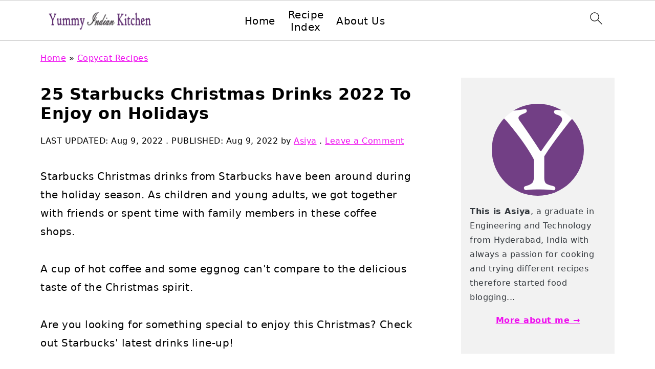

--- FILE ---
content_type: text/html; charset=UTF-8
request_url: https://yummyindiankitchen.com/starbucks-christmas-drinks/
body_size: 32835
content:
<!DOCTYPE html>
<html lang="en-US">
<head ><meta charset="UTF-8" /><script>if(navigator.userAgent.match(/MSIE|Internet Explorer/i)||navigator.userAgent.match(/Trident\/7\..*?rv:11/i)){var href=document.location.href;if(!href.match(/[?&]nowprocket/)){if(href.indexOf("?")==-1){if(href.indexOf("#")==-1){document.location.href=href+"?nowprocket=1"}else{document.location.href=href.replace("#","?nowprocket=1#")}}else{if(href.indexOf("#")==-1){document.location.href=href+"&nowprocket=1"}else{document.location.href=href.replace("#","&nowprocket=1#")}}}}</script><script>(()=>{class RocketLazyLoadScripts{constructor(){this.v="2.0.4",this.userEvents=["keydown","keyup","mousedown","mouseup","mousemove","mouseover","mouseout","touchmove","touchstart","touchend","touchcancel","wheel","click","dblclick","input"],this.attributeEvents=["onblur","onclick","oncontextmenu","ondblclick","onfocus","onmousedown","onmouseenter","onmouseleave","onmousemove","onmouseout","onmouseover","onmouseup","onmousewheel","onscroll","onsubmit"]}async t(){this.i(),this.o(),/iP(ad|hone)/.test(navigator.userAgent)&&this.h(),this.u(),this.l(this),this.m(),this.k(this),this.p(this),this._(),await Promise.all([this.R(),this.L()]),this.lastBreath=Date.now(),this.S(this),this.P(),this.D(),this.O(),this.M(),await this.C(this.delayedScripts.normal),await this.C(this.delayedScripts.defer),await this.C(this.delayedScripts.async),await this.T(),await this.F(),await this.j(),await this.A(),window.dispatchEvent(new Event("rocket-allScriptsLoaded")),this.everythingLoaded=!0,this.lastTouchEnd&&await new Promise(t=>setTimeout(t,500-Date.now()+this.lastTouchEnd)),this.I(),this.H(),this.U(),this.W()}i(){this.CSPIssue=sessionStorage.getItem("rocketCSPIssue"),document.addEventListener("securitypolicyviolation",t=>{this.CSPIssue||"script-src-elem"!==t.violatedDirective||"data"!==t.blockedURI||(this.CSPIssue=!0,sessionStorage.setItem("rocketCSPIssue",!0))},{isRocket:!0})}o(){window.addEventListener("pageshow",t=>{this.persisted=t.persisted,this.realWindowLoadedFired=!0},{isRocket:!0}),window.addEventListener("pagehide",()=>{this.onFirstUserAction=null},{isRocket:!0})}h(){let t;function e(e){t=e}window.addEventListener("touchstart",e,{isRocket:!0}),window.addEventListener("touchend",function i(o){o.changedTouches[0]&&t.changedTouches[0]&&Math.abs(o.changedTouches[0].pageX-t.changedTouches[0].pageX)<10&&Math.abs(o.changedTouches[0].pageY-t.changedTouches[0].pageY)<10&&o.timeStamp-t.timeStamp<200&&(window.removeEventListener("touchstart",e,{isRocket:!0}),window.removeEventListener("touchend",i,{isRocket:!0}),"INPUT"===o.target.tagName&&"text"===o.target.type||(o.target.dispatchEvent(new TouchEvent("touchend",{target:o.target,bubbles:!0})),o.target.dispatchEvent(new MouseEvent("mouseover",{target:o.target,bubbles:!0})),o.target.dispatchEvent(new PointerEvent("click",{target:o.target,bubbles:!0,cancelable:!0,detail:1,clientX:o.changedTouches[0].clientX,clientY:o.changedTouches[0].clientY})),event.preventDefault()))},{isRocket:!0})}q(t){this.userActionTriggered||("mousemove"!==t.type||this.firstMousemoveIgnored?"keyup"===t.type||"mouseover"===t.type||"mouseout"===t.type||(this.userActionTriggered=!0,this.onFirstUserAction&&this.onFirstUserAction()):this.firstMousemoveIgnored=!0),"click"===t.type&&t.preventDefault(),t.stopPropagation(),t.stopImmediatePropagation(),"touchstart"===this.lastEvent&&"touchend"===t.type&&(this.lastTouchEnd=Date.now()),"click"===t.type&&(this.lastTouchEnd=0),this.lastEvent=t.type,t.composedPath&&t.composedPath()[0].getRootNode()instanceof ShadowRoot&&(t.rocketTarget=t.composedPath()[0]),this.savedUserEvents.push(t)}u(){this.savedUserEvents=[],this.userEventHandler=this.q.bind(this),this.userEvents.forEach(t=>window.addEventListener(t,this.userEventHandler,{passive:!1,isRocket:!0})),document.addEventListener("visibilitychange",this.userEventHandler,{isRocket:!0})}U(){this.userEvents.forEach(t=>window.removeEventListener(t,this.userEventHandler,{passive:!1,isRocket:!0})),document.removeEventListener("visibilitychange",this.userEventHandler,{isRocket:!0}),this.savedUserEvents.forEach(t=>{(t.rocketTarget||t.target).dispatchEvent(new window[t.constructor.name](t.type,t))})}m(){const t="return false",e=Array.from(this.attributeEvents,t=>"data-rocket-"+t),i="["+this.attributeEvents.join("],[")+"]",o="[data-rocket-"+this.attributeEvents.join("],[data-rocket-")+"]",s=(e,i,o)=>{o&&o!==t&&(e.setAttribute("data-rocket-"+i,o),e["rocket"+i]=new Function("event",o),e.setAttribute(i,t))};new MutationObserver(t=>{for(const n of t)"attributes"===n.type&&(n.attributeName.startsWith("data-rocket-")||this.everythingLoaded?n.attributeName.startsWith("data-rocket-")&&this.everythingLoaded&&this.N(n.target,n.attributeName.substring(12)):s(n.target,n.attributeName,n.target.getAttribute(n.attributeName))),"childList"===n.type&&n.addedNodes.forEach(t=>{if(t.nodeType===Node.ELEMENT_NODE)if(this.everythingLoaded)for(const i of[t,...t.querySelectorAll(o)])for(const t of i.getAttributeNames())e.includes(t)&&this.N(i,t.substring(12));else for(const e of[t,...t.querySelectorAll(i)])for(const t of e.getAttributeNames())this.attributeEvents.includes(t)&&s(e,t,e.getAttribute(t))})}).observe(document,{subtree:!0,childList:!0,attributeFilter:[...this.attributeEvents,...e]})}I(){this.attributeEvents.forEach(t=>{document.querySelectorAll("[data-rocket-"+t+"]").forEach(e=>{this.N(e,t)})})}N(t,e){const i=t.getAttribute("data-rocket-"+e);i&&(t.setAttribute(e,i),t.removeAttribute("data-rocket-"+e))}k(t){Object.defineProperty(HTMLElement.prototype,"onclick",{get(){return this.rocketonclick||null},set(e){this.rocketonclick=e,this.setAttribute(t.everythingLoaded?"onclick":"data-rocket-onclick","this.rocketonclick(event)")}})}S(t){function e(e,i){let o=e[i];e[i]=null,Object.defineProperty(e,i,{get:()=>o,set(s){t.everythingLoaded?o=s:e["rocket"+i]=o=s}})}e(document,"onreadystatechange"),e(window,"onload"),e(window,"onpageshow");try{Object.defineProperty(document,"readyState",{get:()=>t.rocketReadyState,set(e){t.rocketReadyState=e},configurable:!0}),document.readyState="loading"}catch(t){console.log("WPRocket DJE readyState conflict, bypassing")}}l(t){this.originalAddEventListener=EventTarget.prototype.addEventListener,this.originalRemoveEventListener=EventTarget.prototype.removeEventListener,this.savedEventListeners=[],EventTarget.prototype.addEventListener=function(e,i,o){o&&o.isRocket||!t.B(e,this)&&!t.userEvents.includes(e)||t.B(e,this)&&!t.userActionTriggered||e.startsWith("rocket-")||t.everythingLoaded?t.originalAddEventListener.call(this,e,i,o):(t.savedEventListeners.push({target:this,remove:!1,type:e,func:i,options:o}),"mouseenter"!==e&&"mouseleave"!==e||t.originalAddEventListener.call(this,e,t.savedUserEvents.push,o))},EventTarget.prototype.removeEventListener=function(e,i,o){o&&o.isRocket||!t.B(e,this)&&!t.userEvents.includes(e)||t.B(e,this)&&!t.userActionTriggered||e.startsWith("rocket-")||t.everythingLoaded?t.originalRemoveEventListener.call(this,e,i,o):t.savedEventListeners.push({target:this,remove:!0,type:e,func:i,options:o})}}J(t,e){this.savedEventListeners=this.savedEventListeners.filter(i=>{let o=i.type,s=i.target||window;return e!==o||t!==s||(this.B(o,s)&&(i.type="rocket-"+o),this.$(i),!1)})}H(){EventTarget.prototype.addEventListener=this.originalAddEventListener,EventTarget.prototype.removeEventListener=this.originalRemoveEventListener,this.savedEventListeners.forEach(t=>this.$(t))}$(t){t.remove?this.originalRemoveEventListener.call(t.target,t.type,t.func,t.options):this.originalAddEventListener.call(t.target,t.type,t.func,t.options)}p(t){let e;function i(e){return t.everythingLoaded?e:e.split(" ").map(t=>"load"===t||t.startsWith("load.")?"rocket-jquery-load":t).join(" ")}function o(o){function s(e){const s=o.fn[e];o.fn[e]=o.fn.init.prototype[e]=function(){return this[0]===window&&t.userActionTriggered&&("string"==typeof arguments[0]||arguments[0]instanceof String?arguments[0]=i(arguments[0]):"object"==typeof arguments[0]&&Object.keys(arguments[0]).forEach(t=>{const e=arguments[0][t];delete arguments[0][t],arguments[0][i(t)]=e})),s.apply(this,arguments),this}}if(o&&o.fn&&!t.allJQueries.includes(o)){const e={DOMContentLoaded:[],"rocket-DOMContentLoaded":[]};for(const t in e)document.addEventListener(t,()=>{e[t].forEach(t=>t())},{isRocket:!0});o.fn.ready=o.fn.init.prototype.ready=function(i){function s(){parseInt(o.fn.jquery)>2?setTimeout(()=>i.bind(document)(o)):i.bind(document)(o)}return"function"==typeof i&&(t.realDomReadyFired?!t.userActionTriggered||t.fauxDomReadyFired?s():e["rocket-DOMContentLoaded"].push(s):e.DOMContentLoaded.push(s)),o([])},s("on"),s("one"),s("off"),t.allJQueries.push(o)}e=o}t.allJQueries=[],o(window.jQuery),Object.defineProperty(window,"jQuery",{get:()=>e,set(t){o(t)}})}P(){const t=new Map;document.write=document.writeln=function(e){const i=document.currentScript,o=document.createRange(),s=i.parentElement;let n=t.get(i);void 0===n&&(n=i.nextSibling,t.set(i,n));const c=document.createDocumentFragment();o.setStart(c,0),c.appendChild(o.createContextualFragment(e)),s.insertBefore(c,n)}}async R(){return new Promise(t=>{this.userActionTriggered?t():this.onFirstUserAction=t})}async L(){return new Promise(t=>{document.addEventListener("DOMContentLoaded",()=>{this.realDomReadyFired=!0,t()},{isRocket:!0})})}async j(){return this.realWindowLoadedFired?Promise.resolve():new Promise(t=>{window.addEventListener("load",t,{isRocket:!0})})}M(){this.pendingScripts=[];this.scriptsMutationObserver=new MutationObserver(t=>{for(const e of t)e.addedNodes.forEach(t=>{"SCRIPT"!==t.tagName||t.noModule||t.isWPRocket||this.pendingScripts.push({script:t,promise:new Promise(e=>{const i=()=>{const i=this.pendingScripts.findIndex(e=>e.script===t);i>=0&&this.pendingScripts.splice(i,1),e()};t.addEventListener("load",i,{isRocket:!0}),t.addEventListener("error",i,{isRocket:!0}),setTimeout(i,1e3)})})})}),this.scriptsMutationObserver.observe(document,{childList:!0,subtree:!0})}async F(){await this.X(),this.pendingScripts.length?(await this.pendingScripts[0].promise,await this.F()):this.scriptsMutationObserver.disconnect()}D(){this.delayedScripts={normal:[],async:[],defer:[]},document.querySelectorAll("script[type$=rocketlazyloadscript]").forEach(t=>{t.hasAttribute("data-rocket-src")?t.hasAttribute("async")&&!1!==t.async?this.delayedScripts.async.push(t):t.hasAttribute("defer")&&!1!==t.defer||"module"===t.getAttribute("data-rocket-type")?this.delayedScripts.defer.push(t):this.delayedScripts.normal.push(t):this.delayedScripts.normal.push(t)})}async _(){await this.L();let t=[];document.querySelectorAll("script[type$=rocketlazyloadscript][data-rocket-src]").forEach(e=>{let i=e.getAttribute("data-rocket-src");if(i&&!i.startsWith("data:")){i.startsWith("//")&&(i=location.protocol+i);try{const o=new URL(i).origin;o!==location.origin&&t.push({src:o,crossOrigin:e.crossOrigin||"module"===e.getAttribute("data-rocket-type")})}catch(t){}}}),t=[...new Map(t.map(t=>[JSON.stringify(t),t])).values()],this.Y(t,"preconnect")}async G(t){if(await this.K(),!0!==t.noModule||!("noModule"in HTMLScriptElement.prototype))return new Promise(e=>{let i;function o(){(i||t).setAttribute("data-rocket-status","executed"),e()}try{if(navigator.userAgent.includes("Firefox/")||""===navigator.vendor||this.CSPIssue)i=document.createElement("script"),[...t.attributes].forEach(t=>{let e=t.nodeName;"type"!==e&&("data-rocket-type"===e&&(e="type"),"data-rocket-src"===e&&(e="src"),i.setAttribute(e,t.nodeValue))}),t.text&&(i.text=t.text),t.nonce&&(i.nonce=t.nonce),i.hasAttribute("src")?(i.addEventListener("load",o,{isRocket:!0}),i.addEventListener("error",()=>{i.setAttribute("data-rocket-status","failed-network"),e()},{isRocket:!0}),setTimeout(()=>{i.isConnected||e()},1)):(i.text=t.text,o()),i.isWPRocket=!0,t.parentNode.replaceChild(i,t);else{const i=t.getAttribute("data-rocket-type"),s=t.getAttribute("data-rocket-src");i?(t.type=i,t.removeAttribute("data-rocket-type")):t.removeAttribute("type"),t.addEventListener("load",o,{isRocket:!0}),t.addEventListener("error",i=>{this.CSPIssue&&i.target.src.startsWith("data:")?(console.log("WPRocket: CSP fallback activated"),t.removeAttribute("src"),this.G(t).then(e)):(t.setAttribute("data-rocket-status","failed-network"),e())},{isRocket:!0}),s?(t.fetchPriority="high",t.removeAttribute("data-rocket-src"),t.src=s):t.src="data:text/javascript;base64,"+window.btoa(unescape(encodeURIComponent(t.text)))}}catch(i){t.setAttribute("data-rocket-status","failed-transform"),e()}});t.setAttribute("data-rocket-status","skipped")}async C(t){const e=t.shift();return e?(e.isConnected&&await this.G(e),this.C(t)):Promise.resolve()}O(){this.Y([...this.delayedScripts.normal,...this.delayedScripts.defer,...this.delayedScripts.async],"preload")}Y(t,e){this.trash=this.trash||[];let i=!0;var o=document.createDocumentFragment();t.forEach(t=>{const s=t.getAttribute&&t.getAttribute("data-rocket-src")||t.src;if(s&&!s.startsWith("data:")){const n=document.createElement("link");n.href=s,n.rel=e,"preconnect"!==e&&(n.as="script",n.fetchPriority=i?"high":"low"),t.getAttribute&&"module"===t.getAttribute("data-rocket-type")&&(n.crossOrigin=!0),t.crossOrigin&&(n.crossOrigin=t.crossOrigin),t.integrity&&(n.integrity=t.integrity),t.nonce&&(n.nonce=t.nonce),o.appendChild(n),this.trash.push(n),i=!1}}),document.head.appendChild(o)}W(){this.trash.forEach(t=>t.remove())}async T(){try{document.readyState="interactive"}catch(t){}this.fauxDomReadyFired=!0;try{await this.K(),this.J(document,"readystatechange"),document.dispatchEvent(new Event("rocket-readystatechange")),await this.K(),document.rocketonreadystatechange&&document.rocketonreadystatechange(),await this.K(),this.J(document,"DOMContentLoaded"),document.dispatchEvent(new Event("rocket-DOMContentLoaded")),await this.K(),this.J(window,"DOMContentLoaded"),window.dispatchEvent(new Event("rocket-DOMContentLoaded"))}catch(t){console.error(t)}}async A(){try{document.readyState="complete"}catch(t){}try{await this.K(),this.J(document,"readystatechange"),document.dispatchEvent(new Event("rocket-readystatechange")),await this.K(),document.rocketonreadystatechange&&document.rocketonreadystatechange(),await this.K(),this.J(window,"load"),window.dispatchEvent(new Event("rocket-load")),await this.K(),window.rocketonload&&window.rocketonload(),await this.K(),this.allJQueries.forEach(t=>t(window).trigger("rocket-jquery-load")),await this.K(),this.J(window,"pageshow");const t=new Event("rocket-pageshow");t.persisted=this.persisted,window.dispatchEvent(t),await this.K(),window.rocketonpageshow&&window.rocketonpageshow({persisted:this.persisted})}catch(t){console.error(t)}}async K(){Date.now()-this.lastBreath>45&&(await this.X(),this.lastBreath=Date.now())}async X(){return document.hidden?new Promise(t=>setTimeout(t)):new Promise(t=>requestAnimationFrame(t))}B(t,e){return e===document&&"readystatechange"===t||(e===document&&"DOMContentLoaded"===t||(e===window&&"DOMContentLoaded"===t||(e===window&&"load"===t||e===window&&"pageshow"===t)))}static run(){(new RocketLazyLoadScripts).t()}}RocketLazyLoadScripts.run()})();</script>

<meta name="viewport" content="width=device-width, initial-scale=1" />
<style id="pluginthemexcss"></style><meta name='robots' content='index, follow, max-image-preview:large, max-snippet:-1, max-video-preview:-1' />
	<style></style>
	
	<!-- This site is optimized with the Yoast SEO plugin v26.5 - https://yoast.com/wordpress/plugins/seo/ -->
	<title>25 Starbucks Christmas drinks 2022 - Yummy Indian Kitchen</title>
<style id="wpr-usedcss">html{font-family:sans-serif;-webkit-text-size-adjust:100%;-ms-text-size-adjust:100%}body{margin:0}article,aside,figure,footer,header,main,nav{display:block}progress,video{display:inline-block;vertical-align:baseline}[hidden],template{display:none}a{background-color:transparent}a:active,a:hover{outline:0}small{font-size:80%}img{border:0}svg:not(:root){overflow:hidden}figure{margin:20px 0}code{font-family:monospace,monospace;font-size:1em;white-space:pre-line;box-shadow:1px 1px 3px #ccc;padding:17px;margin:17px 0}button,input,optgroup,select,textarea{color:inherit;font:inherit;margin:0}button{overflow:visible}button,select{text-transform:none;font-family:sans-serif}button,html input[type=button],input[type=submit]{cursor:pointer;-webkit-appearance:button}button[disabled],html input[disabled]{cursor:default}button::-moz-focus-inner,input::-moz-focus-inner{border:0;padding:0}input{line-height:normal}input[type=checkbox],input[type=radio]{-moz-box-sizing:border-box;-webkit-box-sizing:border-box;box-sizing:border-box;padding:0}input[type=number]::-webkit-inner-spin-button,input[type=number]::-webkit-outer-spin-button{height:auto}input[type=search]{-moz-box-sizing:content-box;-webkit-box-sizing:content-box;box-sizing:content-box;-webkit-appearance:textfield}input[type=search]::-webkit-search-cancel-button,input[type=search]::-webkit-search-decoration{-webkit-appearance:none}fieldset{border:1px solid silver;margin:0 2px;padding:.35em .625em .75em}legend{border:0;padding:0}textarea{overflow:auto}optgroup{font-weight:700}table{border-collapse:collapse;border-spacing:0}*,input[type=search]{-moz-box-sizing:border-box;-webkit-box-sizing:border-box;box-sizing:border-box}.clear:after,.comment-respond:after,.entry-content:after,.entry:after,.nav-primary:after,.site-container:after,.site-footer:after,.site-inner:after,.wrap:after{clear:both;content:" ";display:table}.clear{clear:both;margin-bottom:30px}body{background:#fff;color:#010101;font-size:18px;font-weight:300;letter-spacing:.5px;line-height:1.8}::-moz-selection{background:#111;color:#fff}::selection{background:#111;color:#fff}a{color:#fb6a4a;text-decoration:none}.single .content a,.site-footer a,aside a{text-decoration:underline}a:focus,a:hover{opacity:.7}nav#breadcrumbs,p{margin:5px 0 15px;padding:0}strong{font-weight:700}ul{margin:0;padding:0}.content .wp-block-list{padding-left:37px}h1,h2,h3{font-weight:700;line-height:1.3;margin:37px 0 21px;padding:0;text-transform:uppercase}h1{font-size:1.8em}h2{font-size:1.625em}h3{font-size:1.375em}iframe,img,object,video{max-width:100%}img{height:auto}input,select,textarea{border:1px solid #eee;-webkit-box-shadow:0 0 0 #fff;-webkit-box-shadow:0 0 0 #fff;box-shadow:0 0 0 #fff;font-weight:300;letter-spacing:.5px;padding:10px}input:not([type=radio]):not([type=checkbox]),select,textarea{width:100%}input:focus,textarea:focus{outline:0}.button,button,input[type=button],input[type=submit]{background:#010101;border:1px solid #010101;-webkit-box-shadow:none;box-shadow:none;color:#fff;cursor:pointer;font-style:normal;font-weight:700;letter-spacing:2px;padding:7px 17px;text-transform:uppercase;width:auto}input[type=submit]{letter-spacing:2px}.button:focus,.button:hover,button:focus,button:hover,input:focus[type=button],input:focus[type=submit],input:hover[type=button],input:hover[type=submit]{background:#fff;color:#010101}input[type=search]::-webkit-search-cancel-button,input[type=search]::-webkit-search-results-button{display:none}.site-container{margin:0 auto}.content-sidebar-wrap,.site-inner,.wrap{margin:0 auto;max-width:1170px}.site-inner{background:#fff;margin:0 auto;padding:15px 24px}.content{float:right;width:728px}.content-sidebar .content{float:left}.sidebar-primary{float:right;width:300px;min-width:300px!important}.search-form{background:#fff;border:1px solid #eee;padding:10px}.search-form input{background:var(--wpr-bg-d01829f2-4a26-4cc9-8712-93991d1f3f11) center right no-repeat #fff;-webkit-background-size:contain;background-size:contain;border:0;padding:0}.search-form input[type=submit]{border:0;clip:rect(0,0,0,0);height:1px;margin:-1px;padding:0;position:absolute;width:1px}.screen-reader-text,.screen-reader-text span{background:#fff;border:0;clip:rect(0,0,0,0);height:1px;overflow:hidden;position:absolute!important;width:1px},.genesis-nav-menu .search input[type=submit]:focus,.screen-reader-text:focus{-webkit-box-shadow:0 0 2px 2px rgba(0,0,0,.6);box-shadow:0 0 2px 2px rgba(0,0,0,.6);clip:auto!important;display:block;font-size:1em;font-weight:700;height:auto;padding:15px 23px 14px;text-decoration:none;width:auto;z-index:100000}.entry{margin-bottom:37px}.entry-content p,.entry-content ul{margin-bottom:37px}.entry-content>ul li{margin:0 0 17px 37px}.entry-content ul li{list-style-type:disc}.entry-content ul ul{margin-bottom:37px}.entry-header{margin:0 0 37px}.entry-meta a{text-decoration:underline}.entry-footer .entry-meta{border-top:1px solid #eee;padding:37px 0}.comment-respond{padding:37px 0}.comment-respond{margin:0 0 37px}.comment-respond input[type=email],.comment-respond input[type=text],.comment-respond input[type=url]{width:50%}.comment-respond label{display:block;margin-right:12px}.sidebar li{list-style-type:none;margin-bottom:6px;padding:0;word-wrap:break-word}.sidebar a{font-weight:700}.site-footer{text-align:center}@media only screen and (min-width:1200px){#breadcrumbs,.entry-meta,aside{font-size:.8em}}@media only screen and (max-width:1079px){.content,.sidebar-primary,.site-inner,.wrap{width:100%}.site-inner{padding-left:4%;padding-right:4%}.comment-respond,.entry,.entry-footer .entry-meta{padding:10px 0}.entry-footer .entry-meta{margin:0;padding-top:12px}}img:is([sizes=auto i],[sizes^="auto," i]){contain-intrinsic-size:3000px 1500px}:where(.wp-block-button__link){border-radius:9999px;box-shadow:none;padding:calc(.667em + 2px) calc(1.333em + 2px);text-decoration:none}:root :where(.wp-block-button .wp-block-button__link.is-style-outline),:root :where(.wp-block-button.is-style-outline>.wp-block-button__link){border:2px solid;padding:.667em 1.333em}:root :where(.wp-block-button .wp-block-button__link.is-style-outline:not(.has-text-color)),:root :where(.wp-block-button.is-style-outline>.wp-block-button__link:not(.has-text-color)){color:currentColor}:root :where(.wp-block-button .wp-block-button__link.is-style-outline:not(.has-background)),:root :where(.wp-block-button.is-style-outline>.wp-block-button__link:not(.has-background)){background-color:initial;background-image:none}:where(.wp-block-calendar table:not(.has-background) th){background:#ddd}.wp-block-columns{align-items:normal!important;box-sizing:border-box;display:flex;flex-wrap:wrap!important}@media (min-width:782px){.wp-block-columns{flex-wrap:nowrap!important}}@media (max-width:781px){.wp-block-columns:not(.is-not-stacked-on-mobile)>.wp-block-column{flex-basis:100%!important}}@media (min-width:782px){.wp-block-columns:not(.is-not-stacked-on-mobile)>.wp-block-column{flex-basis:0;flex-grow:1}}:where(.wp-block-columns){margin-bottom:1.75em}:where(.wp-block-columns.has-background){padding:1.25em 2.375em}.wp-block-column{flex-grow:1;min-width:0;overflow-wrap:break-word;word-break:break-word}:where(.wp-block-post-comments input[type=submit]){border:none}:where(.wp-block-cover-image:not(.has-text-color)),:where(.wp-block-cover:not(.has-text-color)){color:#fff}:where(.wp-block-cover-image.is-light:not(.has-text-color)),:where(.wp-block-cover.is-light:not(.has-text-color)){color:#000}:root :where(.wp-block-cover h1:not(.has-text-color)),:root :where(.wp-block-cover h2:not(.has-text-color)),:root :where(.wp-block-cover h3:not(.has-text-color)),:root :where(.wp-block-cover h4:not(.has-text-color)),:root :where(.wp-block-cover h5:not(.has-text-color)),:root :where(.wp-block-cover h6:not(.has-text-color)),:root :where(.wp-block-cover p:not(.has-text-color)){color:inherit}:where(.wp-block-file){margin-bottom:1.5em}:where(.wp-block-file__button){border-radius:2em;display:inline-block;padding:.5em 1em}:where(.wp-block-file__button):is(a):active,:where(.wp-block-file__button):is(a):focus,:where(.wp-block-file__button):is(a):hover,:where(.wp-block-file__button):is(a):visited{box-shadow:none;color:#fff;opacity:.85;text-decoration:none}.wp-block-group{box-sizing:border-box}:where(.wp-block-group.wp-block-group-is-layout-constrained){position:relative}.wp-block-image>a,.wp-block-image>figure>a{display:inline-block}.wp-block-image img{box-sizing:border-box;height:auto;max-width:100%;vertical-align:bottom}.wp-block-image.aligncenter{text-align:center}.wp-block-image .aligncenter,.wp-block-image.aligncenter{display:table}.wp-block-image .aligncenter{margin-left:auto;margin-right:auto}.wp-block-image :where(figcaption){margin-bottom:1em;margin-top:.5em}:root :where(.wp-block-image.is-style-rounded img,.wp-block-image .is-style-rounded img){border-radius:9999px}.wp-block-image figure{margin:0}@keyframes show-content-image{0%{visibility:hidden}99%{visibility:hidden}to{visibility:visible}}:where(.wp-block-latest-comments:not([style*=line-height] .wp-block-latest-comments__comment)){line-height:1.1}:where(.wp-block-latest-comments:not([style*=line-height] .wp-block-latest-comments__comment-excerpt p)){line-height:1.8}:root :where(.wp-block-latest-posts.is-grid){padding:0}:root :where(.wp-block-latest-posts.wp-block-latest-posts__list){padding-left:0}ul{box-sizing:border-box}:root :where(.wp-block-list.has-background){padding:1.25em 2.375em}:where(.wp-block-navigation.has-background .wp-block-navigation-item a:not(.wp-element-button)),:where(.wp-block-navigation.has-background .wp-block-navigation-submenu a:not(.wp-element-button)){padding:.5em 1em}:where(.wp-block-navigation .wp-block-navigation__submenu-container .wp-block-navigation-item a:not(.wp-element-button)),:where(.wp-block-navigation .wp-block-navigation__submenu-container .wp-block-navigation-submenu a:not(.wp-element-button)),:where(.wp-block-navigation .wp-block-navigation__submenu-container .wp-block-navigation-submenu button.wp-block-navigation-item__content),:where(.wp-block-navigation .wp-block-navigation__submenu-container .wp-block-pages-list__item button.wp-block-navigation-item__content){padding:.5em 1em}:root :where(p.has-background){padding:1.25em 2.375em}:where(p.has-text-color:not(.has-link-color)) a{color:inherit}:where(.wp-block-post-comments-form) input:not([type=submit]),:where(.wp-block-post-comments-form) textarea{border:1px solid #949494;font-family:inherit;font-size:1em}:where(.wp-block-post-comments-form) input:where(:not([type=submit]):not([type=checkbox])),:where(.wp-block-post-comments-form) textarea{padding:calc(.667em + 2px)}:where(.wp-block-post-excerpt){box-sizing:border-box;margin-bottom:var(--wp--style--block-gap);margin-top:var(--wp--style--block-gap)}:where(.wp-block-preformatted.has-background){padding:1.25em 2.375em}:where(.wp-block-search__button){border:1px solid #ccc;padding:6px 10px}:where(.wp-block-search__input){font-family:inherit;font-size:inherit;font-style:inherit;font-weight:inherit;letter-spacing:inherit;line-height:inherit;text-transform:inherit}:where(.wp-block-search__button-inside .wp-block-search__inside-wrapper){border:1px solid #949494;box-sizing:border-box;padding:4px}:where(.wp-block-search__button-inside .wp-block-search__inside-wrapper) .wp-block-search__input{border:none;border-radius:0;padding:0 4px}:where(.wp-block-search__button-inside .wp-block-search__inside-wrapper) .wp-block-search__input:focus{outline:0}:where(.wp-block-search__button-inside .wp-block-search__inside-wrapper) :where(.wp-block-search__button){padding:4px 8px}:root :where(.wp-block-separator.is-style-dots){height:auto;line-height:1;text-align:center}:root :where(.wp-block-separator.is-style-dots):before{color:currentColor;content:"···";font-family:serif;font-size:1.5em;letter-spacing:2em;padding-left:2em}:root :where(.wp-block-site-logo.is-style-rounded){border-radius:9999px}.wp-block-social-links{background:0 0;box-sizing:border-box;margin-left:0;padding-left:0;padding-right:0;text-indent:0}.wp-block-social-links .wp-social-link a,.wp-block-social-links .wp-social-link a:hover{border-bottom:0;box-shadow:none;text-decoration:none}.wp-block-social-links .wp-social-link svg{height:1em;width:1em}.wp-block-social-links .wp-social-link span:not(.screen-reader-text){font-size:.65em;margin-left:.5em;margin-right:.5em}.wp-block-social-links{font-size:24px}.wp-block-social-links.aligncenter{display:flex;justify-content:center}.wp-block-social-link{border-radius:9999px;display:block;height:auto}@media not (prefers-reduced-motion){.wp-block-image img.hide{visibility:hidden}.wp-block-image img.show{animation:.4s show-content-image}.wp-block-social-link{transition:transform .1s ease}}.wp-block-social-link a{align-items:center;display:flex;line-height:0}.wp-block-social-link:hover{transform:scale(1.1)}.wp-block-social-links .wp-block-social-link.wp-social-link{display:inline-block;margin:0;padding:0}.wp-block-social-links .wp-block-social-link.wp-social-link .wp-block-social-link-anchor,.wp-block-social-links .wp-block-social-link.wp-social-link .wp-block-social-link-anchor svg,.wp-block-social-links .wp-block-social-link.wp-social-link .wp-block-social-link-anchor:active,.wp-block-social-links .wp-block-social-link.wp-social-link .wp-block-social-link-anchor:hover,.wp-block-social-links .wp-block-social-link.wp-social-link .wp-block-social-link-anchor:visited{color:currentColor;fill:currentColor}:where(.wp-block-social-links:not(.is-style-logos-only)) .wp-social-link{background-color:#f0f0f0;color:#444}:where(.wp-block-social-links:not(.is-style-logos-only)) .wp-social-link-amazon{background-color:#f90;color:#fff}:where(.wp-block-social-links:not(.is-style-logos-only)) .wp-social-link-bandcamp{background-color:#1ea0c3;color:#fff}:where(.wp-block-social-links:not(.is-style-logos-only)) .wp-social-link-behance{background-color:#0757fe;color:#fff}:where(.wp-block-social-links:not(.is-style-logos-only)) .wp-social-link-bluesky{background-color:#0a7aff;color:#fff}:where(.wp-block-social-links:not(.is-style-logos-only)) .wp-social-link-codepen{background-color:#1e1f26;color:#fff}:where(.wp-block-social-links:not(.is-style-logos-only)) .wp-social-link-deviantart{background-color:#02e49b;color:#fff}:where(.wp-block-social-links:not(.is-style-logos-only)) .wp-social-link-discord{background-color:#5865f2;color:#fff}:where(.wp-block-social-links:not(.is-style-logos-only)) .wp-social-link-dribbble{background-color:#e94c89;color:#fff}:where(.wp-block-social-links:not(.is-style-logos-only)) .wp-social-link-dropbox{background-color:#4280ff;color:#fff}:where(.wp-block-social-links:not(.is-style-logos-only)) .wp-social-link-etsy{background-color:#f45800;color:#fff}:where(.wp-block-social-links:not(.is-style-logos-only)) .wp-social-link-facebook{background-color:#0866ff;color:#fff}:where(.wp-block-social-links:not(.is-style-logos-only)) .wp-social-link-fivehundredpx{background-color:#000;color:#fff}:where(.wp-block-social-links:not(.is-style-logos-only)) .wp-social-link-flickr{background-color:#0461dd;color:#fff}:where(.wp-block-social-links:not(.is-style-logos-only)) .wp-social-link-foursquare{background-color:#e65678;color:#fff}:where(.wp-block-social-links:not(.is-style-logos-only)) .wp-social-link-github{background-color:#24292d;color:#fff}:where(.wp-block-social-links:not(.is-style-logos-only)) .wp-social-link-goodreads{background-color:#eceadd;color:#382110}:where(.wp-block-social-links:not(.is-style-logos-only)) .wp-social-link-google{background-color:#ea4434;color:#fff}:where(.wp-block-social-links:not(.is-style-logos-only)) .wp-social-link-gravatar{background-color:#1d4fc4;color:#fff}:where(.wp-block-social-links:not(.is-style-logos-only)) .wp-social-link-instagram{background-color:#f00075;color:#fff}:where(.wp-block-social-links:not(.is-style-logos-only)) .wp-social-link-lastfm{background-color:#e21b24;color:#fff}:where(.wp-block-social-links:not(.is-style-logos-only)) .wp-social-link-linkedin{background-color:#0d66c2;color:#fff}:where(.wp-block-social-links:not(.is-style-logos-only)) .wp-social-link-mastodon{background-color:#3288d4;color:#fff}:where(.wp-block-social-links:not(.is-style-logos-only)) .wp-social-link-medium{background-color:#000;color:#fff}:where(.wp-block-social-links:not(.is-style-logos-only)) .wp-social-link-meetup{background-color:#f6405f;color:#fff}:where(.wp-block-social-links:not(.is-style-logos-only)) .wp-social-link-patreon{background-color:#000;color:#fff}:where(.wp-block-social-links:not(.is-style-logos-only)) .wp-social-link-pinterest{background-color:#e60122;color:#fff}:where(.wp-block-social-links:not(.is-style-logos-only)) .wp-social-link-pocket{background-color:#ef4155;color:#fff}:where(.wp-block-social-links:not(.is-style-logos-only)) .wp-social-link-reddit{background-color:#ff4500;color:#fff}:where(.wp-block-social-links:not(.is-style-logos-only)) .wp-social-link-skype{background-color:#0478d7;color:#fff}:where(.wp-block-social-links:not(.is-style-logos-only)) .wp-social-link-snapchat{background-color:#fefc00;color:#fff;stroke:#000}:where(.wp-block-social-links:not(.is-style-logos-only)) .wp-social-link-soundcloud{background-color:#ff5600;color:#fff}:where(.wp-block-social-links:not(.is-style-logos-only)) .wp-social-link-spotify{background-color:#1bd760;color:#fff}:where(.wp-block-social-links:not(.is-style-logos-only)) .wp-social-link-telegram{background-color:#2aabee;color:#fff}:where(.wp-block-social-links:not(.is-style-logos-only)) .wp-social-link-threads{background-color:#000;color:#fff}:where(.wp-block-social-links:not(.is-style-logos-only)) .wp-social-link-tiktok{background-color:#000;color:#fff}:where(.wp-block-social-links:not(.is-style-logos-only)) .wp-social-link-tumblr{background-color:#011835;color:#fff}:where(.wp-block-social-links:not(.is-style-logos-only)) .wp-social-link-twitch{background-color:#6440a4;color:#fff}:where(.wp-block-social-links:not(.is-style-logos-only)) .wp-social-link-twitter{background-color:#1da1f2;color:#fff}:where(.wp-block-social-links:not(.is-style-logos-only)) .wp-social-link-vimeo{background-color:#1eb7ea;color:#fff}:where(.wp-block-social-links:not(.is-style-logos-only)) .wp-social-link-vk{background-color:#4680c2;color:#fff}:where(.wp-block-social-links:not(.is-style-logos-only)) .wp-social-link-wordpress{background-color:#3499cd;color:#fff}:where(.wp-block-social-links:not(.is-style-logos-only)) .wp-social-link-whatsapp{background-color:#25d366;color:#fff}:where(.wp-block-social-links:not(.is-style-logos-only)) .wp-social-link-x{background-color:#000;color:#fff}:where(.wp-block-social-links:not(.is-style-logos-only)) .wp-social-link-yelp{background-color:#d32422;color:#fff}:where(.wp-block-social-links:not(.is-style-logos-only)) .wp-social-link-youtube{background-color:red;color:#fff}:where(.wp-block-social-links.is-style-logos-only) .wp-social-link{background:0 0}:where(.wp-block-social-links.is-style-logos-only) .wp-social-link svg{height:1.25em;width:1.25em}:where(.wp-block-social-links.is-style-logos-only) .wp-social-link-amazon{color:#f90}:where(.wp-block-social-links.is-style-logos-only) .wp-social-link-bandcamp{color:#1ea0c3}:where(.wp-block-social-links.is-style-logos-only) .wp-social-link-behance{color:#0757fe}:where(.wp-block-social-links.is-style-logos-only) .wp-social-link-bluesky{color:#0a7aff}:where(.wp-block-social-links.is-style-logos-only) .wp-social-link-codepen{color:#1e1f26}:where(.wp-block-social-links.is-style-logos-only) .wp-social-link-deviantart{color:#02e49b}:where(.wp-block-social-links.is-style-logos-only) .wp-social-link-discord{color:#5865f2}:where(.wp-block-social-links.is-style-logos-only) .wp-social-link-dribbble{color:#e94c89}:where(.wp-block-social-links.is-style-logos-only) .wp-social-link-dropbox{color:#4280ff}:where(.wp-block-social-links.is-style-logos-only) .wp-social-link-etsy{color:#f45800}:where(.wp-block-social-links.is-style-logos-only) .wp-social-link-facebook{color:#0866ff}:where(.wp-block-social-links.is-style-logos-only) .wp-social-link-fivehundredpx{color:#000}:where(.wp-block-social-links.is-style-logos-only) .wp-social-link-flickr{color:#0461dd}:where(.wp-block-social-links.is-style-logos-only) .wp-social-link-foursquare{color:#e65678}:where(.wp-block-social-links.is-style-logos-only) .wp-social-link-github{color:#24292d}:where(.wp-block-social-links.is-style-logos-only) .wp-social-link-goodreads{color:#382110}:where(.wp-block-social-links.is-style-logos-only) .wp-social-link-google{color:#ea4434}:where(.wp-block-social-links.is-style-logos-only) .wp-social-link-gravatar{color:#1d4fc4}:where(.wp-block-social-links.is-style-logos-only) .wp-social-link-instagram{color:#f00075}:where(.wp-block-social-links.is-style-logos-only) .wp-social-link-lastfm{color:#e21b24}:where(.wp-block-social-links.is-style-logos-only) .wp-social-link-linkedin{color:#0d66c2}:where(.wp-block-social-links.is-style-logos-only) .wp-social-link-mastodon{color:#3288d4}:where(.wp-block-social-links.is-style-logos-only) .wp-social-link-medium{color:#000}:where(.wp-block-social-links.is-style-logos-only) .wp-social-link-meetup{color:#f6405f}:where(.wp-block-social-links.is-style-logos-only) .wp-social-link-patreon{color:#000}:where(.wp-block-social-links.is-style-logos-only) .wp-social-link-pinterest{color:#e60122}:where(.wp-block-social-links.is-style-logos-only) .wp-social-link-pocket{color:#ef4155}:where(.wp-block-social-links.is-style-logos-only) .wp-social-link-reddit{color:#ff4500}:where(.wp-block-social-links.is-style-logos-only) .wp-social-link-skype{color:#0478d7}:where(.wp-block-social-links.is-style-logos-only) .wp-social-link-snapchat{color:#fff;stroke:#000}:where(.wp-block-social-links.is-style-logos-only) .wp-social-link-soundcloud{color:#ff5600}:where(.wp-block-social-links.is-style-logos-only) .wp-social-link-spotify{color:#1bd760}:where(.wp-block-social-links.is-style-logos-only) .wp-social-link-telegram{color:#2aabee}:where(.wp-block-social-links.is-style-logos-only) .wp-social-link-threads{color:#000}:where(.wp-block-social-links.is-style-logos-only) .wp-social-link-tiktok{color:#000}:where(.wp-block-social-links.is-style-logos-only) .wp-social-link-tumblr{color:#011835}:where(.wp-block-social-links.is-style-logos-only) .wp-social-link-twitch{color:#6440a4}:where(.wp-block-social-links.is-style-logos-only) .wp-social-link-twitter{color:#1da1f2}:where(.wp-block-social-links.is-style-logos-only) .wp-social-link-vimeo{color:#1eb7ea}:where(.wp-block-social-links.is-style-logos-only) .wp-social-link-vk{color:#4680c2}:where(.wp-block-social-links.is-style-logos-only) .wp-social-link-whatsapp{color:#25d366}:where(.wp-block-social-links.is-style-logos-only) .wp-social-link-wordpress{color:#3499cd}:where(.wp-block-social-links.is-style-logos-only) .wp-social-link-x{color:#000}:where(.wp-block-social-links.is-style-logos-only) .wp-social-link-yelp{color:#d32422}:where(.wp-block-social-links.is-style-logos-only) .wp-social-link-youtube{color:red}.wp-block-social-links.is-style-pill-shape .wp-social-link{width:auto}:root :where(.wp-block-social-links .wp-social-link a){padding:.25em}:root :where(.wp-block-social-links.is-style-logos-only .wp-social-link a){padding:0}:root :where(.wp-block-social-links.is-style-pill-shape .wp-social-link a){padding-left:.6666666667em;padding-right:.6666666667em}:root :where(.wp-block-tag-cloud.is-style-outline){display:flex;flex-wrap:wrap;gap:1ch}:root :where(.wp-block-tag-cloud.is-style-outline a){border:1px solid;font-size:unset!important;margin-right:0;padding:1ch 2ch;text-decoration:none!important}:root :where(.wp-block-table-of-contents){box-sizing:border-box}:where(.wp-block-term-description){box-sizing:border-box;margin-bottom:var(--wp--style--block-gap);margin-top:var(--wp--style--block-gap)}:where(pre.wp-block-verse){font-family:inherit}.entry-content{counter-reset:footnotes}:root{--wp--preset--font-size--normal:16px;--wp--preset--font-size--huge:42px}.has-text-align-center{text-align:center}.aligncenter{clear:both}.screen-reader-text{border:0;clip-path:inset(50%);height:1px;margin:-1px;overflow:hidden;padding:0;position:absolute;width:1px;word-wrap:normal!important}.screen-reader-text:focus{background-color:#ddd;clip-path:none;color:#444;display:block;font-size:1em;height:auto;left:5px;line-height:normal;padding:15px 23px 14px;text-decoration:none;top:5px;width:auto;z-index:100000}html :where(.has-border-color){border-style:solid}html :where([style*=border-top-color]){border-top-style:solid}html :where([style*=border-right-color]){border-right-style:solid}html :where([style*=border-bottom-color]){border-bottom-style:solid}html :where([style*=border-left-color]){border-left-style:solid}html :where([style*=border-width]){border-style:solid}html :where([style*=border-top-width]){border-top-style:solid}html :where([style*=border-right-width]){border-right-style:solid}html :where([style*=border-bottom-width]){border-bottom-style:solid}html :where([style*=border-left-width]){border-left-style:solid}html :where(img[class*=wp-image-]){height:auto;max-width:100%}:where(figure){margin:0 0 1em}html :where(.is-position-sticky){--wp-admin--admin-bar--position-offset:var(--wp-admin--admin-bar--height,0px)}@media screen and (max-width:600px){html :where(.is-position-sticky){--wp-admin--admin-bar--position-offset:0px}}:root{--wp--preset--aspect-ratio--square:1;--wp--preset--aspect-ratio--4-3:4/3;--wp--preset--aspect-ratio--3-4:3/4;--wp--preset--aspect-ratio--3-2:3/2;--wp--preset--aspect-ratio--2-3:2/3;--wp--preset--aspect-ratio--16-9:16/9;--wp--preset--aspect-ratio--9-16:9/16;--wp--preset--color--black:#000000;--wp--preset--color--cyan-bluish-gray:#abb8c3;--wp--preset--color--white:#ffffff;--wp--preset--color--pale-pink:#f78da7;--wp--preset--color--vivid-red:#cf2e2e;--wp--preset--color--luminous-vivid-orange:#ff6900;--wp--preset--color--luminous-vivid-amber:#fcb900;--wp--preset--color--light-green-cyan:#7bdcb5;--wp--preset--color--vivid-green-cyan:#00d084;--wp--preset--color--pale-cyan-blue:#8ed1fc;--wp--preset--color--vivid-cyan-blue:#0693e3;--wp--preset--color--vivid-purple:#9b51e0;--wp--preset--gradient--vivid-cyan-blue-to-vivid-purple:linear-gradient(135deg,rgba(6, 147, 227, 1) 0%,rgb(155, 81, 224) 100%);--wp--preset--gradient--light-green-cyan-to-vivid-green-cyan:linear-gradient(135deg,rgb(122, 220, 180) 0%,rgb(0, 208, 130) 100%);--wp--preset--gradient--luminous-vivid-amber-to-luminous-vivid-orange:linear-gradient(135deg,rgba(252, 185, 0, 1) 0%,rgba(255, 105, 0, 1) 100%);--wp--preset--gradient--luminous-vivid-orange-to-vivid-red:linear-gradient(135deg,rgba(255, 105, 0, 1) 0%,rgb(207, 46, 46) 100%);--wp--preset--gradient--very-light-gray-to-cyan-bluish-gray:linear-gradient(135deg,rgb(238, 238, 238) 0%,rgb(169, 184, 195) 100%);--wp--preset--gradient--cool-to-warm-spectrum:linear-gradient(135deg,rgb(74, 234, 220) 0%,rgb(151, 120, 209) 20%,rgb(207, 42, 186) 40%,rgb(238, 44, 130) 60%,rgb(251, 105, 98) 80%,rgb(254, 248, 76) 100%);--wp--preset--gradient--blush-light-purple:linear-gradient(135deg,rgb(255, 206, 236) 0%,rgb(152, 150, 240) 100%);--wp--preset--gradient--blush-bordeaux:linear-gradient(135deg,rgb(254, 205, 165) 0%,rgb(254, 45, 45) 50%,rgb(107, 0, 62) 100%);--wp--preset--gradient--luminous-dusk:linear-gradient(135deg,rgb(255, 203, 112) 0%,rgb(199, 81, 192) 50%,rgb(65, 88, 208) 100%);--wp--preset--gradient--pale-ocean:linear-gradient(135deg,rgb(255, 245, 203) 0%,rgb(182, 227, 212) 50%,rgb(51, 167, 181) 100%);--wp--preset--gradient--electric-grass:linear-gradient(135deg,rgb(202, 248, 128) 0%,rgb(113, 206, 126) 100%);--wp--preset--gradient--midnight:linear-gradient(135deg,rgb(2, 3, 129) 0%,rgb(40, 116, 252) 100%);--wp--preset--font-size--small:13px;--wp--preset--font-size--medium:20px;--wp--preset--font-size--large:36px;--wp--preset--font-size--x-large:42px;--wp--preset--spacing--20:0.44rem;--wp--preset--spacing--30:0.67rem;--wp--preset--spacing--40:1rem;--wp--preset--spacing--50:1.5rem;--wp--preset--spacing--60:2.25rem;--wp--preset--spacing--70:3.38rem;--wp--preset--spacing--80:5.06rem;--wp--preset--shadow--natural:6px 6px 9px rgba(0, 0, 0, .2);--wp--preset--shadow--deep:12px 12px 50px rgba(0, 0, 0, .4);--wp--preset--shadow--sharp:6px 6px 0px rgba(0, 0, 0, .2);--wp--preset--shadow--outlined:6px 6px 0px -3px rgba(255, 255, 255, 1),6px 6px rgba(0, 0, 0, 1);--wp--preset--shadow--crisp:6px 6px 0px rgba(0, 0, 0, 1)}:where(.is-layout-flex){gap:.5em}:where(.is-layout-grid){gap:.5em}body .is-layout-flex{display:flex}.is-layout-flex{flex-wrap:wrap;align-items:center}.is-layout-flex>:is(*,div){margin:0}.has-white-color{color:var(--wp--preset--color--white)!important}:where(.wp-block-post-template.is-layout-flex){gap:1.25em}:where(.wp-block-post-template.is-layout-grid){gap:1.25em}:where(.wp-block-columns.is-layout-flex){gap:2em}:where(.wp-block-columns.is-layout-grid){gap:2em}:root :where(.wp-block-pullquote){font-size:1.5em;line-height:1.6}.feast-plugin a{word-break:break-word}.feast-plugin ul.menu a{word-break:initial}@media (prefers-reduced-motion:no-preference){:root{scroll-behavior:smooth}}@media(max-width:1199px){.mmm-content ul li.menu-item-has-children{position:relative}.mmm-content ul li.menu-item-has-children>a{display:inline-block;margin-top:12px;margin-bottom:12px;width:100%;padding-right:48px}.mmm-content ul li.menu-item-has-children.open>button svg{transform:rotate(180deg)}}body{font-family:-apple-system,system-ui,BlinkMacSystemFont,"Segoe UI",Helvetica,Arial,sans-serif,"Apple Color Emoji","Segoe UI Emoji","Segoe UI Symbol"!important}h1,h2,h3{font-family:-apple-system,system-ui,BlinkMacSystemFont,"Segoe UI",Helvetica,Arial,sans-serif,"Apple Color Emoji","Segoe UI Emoji","Segoe UI Symbol"!important}.category .content a,.single .content a,.site-footer a,aside a{text-decoration:underline}body h1,body h2,body h3{line-height:1.2}@media only screen and (max-width:335px){.site-inner{padding-left:0;padding-right:0}}.wp-block-group,h1,h2,h3{scroll-margin-top:80px}body.feast-plugin a:not(.wp-element-button){color:#ef0eef}.feast-plugin .site-footer{background-color:#f7f7f7}body .desktop-inline-modern-menu ul,body .feastmobilenavbar{overflow:visible;contain:initial}.feastmobilenavbar ul.menu>.menu-item{position:relative}.wp-block-group{margin-top:var(--global-md-spacing,1.5rem);margin-bottom:var(--global-md-spacing,1.5rem)}.feast-about-author{background-color:#f2f2f2;color:#32373c;padding:17px;margin-top:57px;display:grid;grid-template-columns:1fr 3fr!important}.feast-about-author h2{margin-top:7px!important}.feast-about-author img{border-radius:50%!important}aside .feast-about-author{grid-template-columns:1fr!important}.screen-reader-text{width:1px;height:1px}.site-footer ul li,footer ul li{list-style-type:none}aside input{min-height:50px}aside div,aside p,aside ul{margin:17px 0}.feast-button a{border:2px solid #ccc;padding:7px 14px;border-radius:20px;text-decoration:none!important;font-weight:700}.feast-button{padding:27px 7px}.schema-faq-question{font-size:1.2em;display:block;margin-bottom:7px}.fsri-list{display:grid;grid-template-columns:repeat(2,minmax(0,1fr));grid-gap:57px 17px;list-style:none;list-style-type:none;margin:17px 0!important}.fsri-list li{text-align:center;position:relative;list-style:none!important;margin-left:0!important;list-style-type:none!important;overflow:hidden}.listing-item:focus-within{outline:#555 solid 2px}.listing-item a:focus,.listing-item a:focus .fsri-title,.listing-item a:focus img{opacity:.8;outline:0}.listing-item a{text-decoration:none!important;word-break:break-word;font-weight:initial}li.listing-item:before{content:none!important}.fsri-list{padding-left:0!important}.fsri-list .listing-item{margin:0}.fsri-list .listing-item img{display:block}.fsri-list .feast_1x1_thumbnail{object-fit:cover;width:100%;aspect-ratio:1/1}.fsri-title{text-wrap:balance}.listing-item{display:grid;align-content:flex-start}.feast-grid-half{display:grid;grid-gap:57px 17px}.feast-grid-half{grid-template-columns:repeat(2,minmax(0,1fr))!important}@media only screen and (min-width:600px){.feast-desktop-grid-half{grid-template-columns:repeat(2,1fr)!important}.feast-desktop-grid-fourth{grid-template-columns:repeat(4,1fr)!important}}figure{margin:0 0 1em}div.wp-block-image>figure{margin-bottom:1em}@media only screen and (max-width:1023px){.content-sidebar .content,.sidebar-primary{float:none;clear:both}}body{-webkit-animation:none!important;animation:none!important}@media only screen and (max-width:600px){aside input{min-height:50px;margin-bottom:17px}.entry-content :not(.wp-block-gallery) .wp-block-image{width:100%!important}body{--wp--preset--font-size--small:16px!important}}nav#breadcrumbs{margin:5px 0 15px}.entry-content .wp-block-group ul li{margin:0 0 17px 37px}.entry-content ul:not(.fsri-list):not(.feast-category-index-list) li{margin-left:0;margin-bottom:0}@media only screen and (max-width:940px){nav#breadcrumbs{display:block}}.page .content a{text-decoration:underline}.entry-author:after,.entry-time:after{content:"";margin:inherit}body{--comment-rating-star-color:#f5a623}body{--wprm-popup-font-size:16px}body{--wprm-popup-background:#ffffff}body{--wprm-popup-title:#000000}body{--wprm-popup-content:#444444}body{--wprm-popup-button-background:#444444}body{--wprm-popup-button-text:#ffffff}@-webkit-keyframes openmenu{from{left:-100px;opacity:0}to{left:0;opacity:1}}@-webkit-keyframes closebutton{0%{opacity:0}100%{opacity:1}}@keyframes openmenu{from{left:-100px;opacity:0}to{left:0;opacity:1}}@keyframes closebutton{0%{opacity:0}100%{opacity:1}}.feastmobilemenu-background{display:none;position:fixed;z-index:9999;left:0;top:0;width:100%;height:100%;overflow:auto;background-color:#000;background-color:rgba(0,0,0,.4)}.feastmobilemenu-background:target{display:table;position:fixed}.mmm-dialog{display:table-cell;vertical-align:top;font-size:20px}.mmm-dialog .mmm-content{margin:0;padding:10px 10px 10px 20px;position:fixed;left:0;background-color:#fefefe;contain:strict;overflow-x:hidden;overflow-y:auto;outline:0;border-right:1px solid #777;border-bottom:1px solid #777;width:320px;height:90%;box-shadow:0 4px 8px 0 rgba(0,0,0,.2),0 6px 20px 0 rgba(0,0,0,.19);-webkit-animation-name:openmenu;-webkit-animation-duration:.6s;animation-name:openmenu;animation-duration:.6s}.mmm-content li{list-style:none}#menu-feast-modern-mobile-menu li,.desktop-inline-modern-menu>ul.menu li{min-height:50px;margin-left:5px;list-style:none}#menu-feast-modern-mobile-menu li a,.desktop-inline-modern-menu>ul.menu li a{color:inherit;text-decoration:inherit}.closebtn{text-decoration:none;float:right;margin-right:10px;font-size:50px;font-weight:700;color:#333;z-index:1301;top:0;position:fixed;left:270px;-webkit-animation-name:closebutton;-webkit-animation-duration:1.5s;animation-name:closebutton;animation-duration:1.5s}.closebtn:focus,.closebtn:hover{color:#555;cursor:pointer}@media (prefers-reduced-motion){.closebtn,.mmm-dialog .mmm-content{animation:none!important}}#mmmlogo{max-width:200px;max-height:70px}#feast-mobile-search{margin-bottom:17px;min-height:50px;overflow:auto}#feast-mobile-search input[type=submit]{border:0;height:30px;margin:5px 0 0 -30px;padding:15px;position:absolute;width:30px;z-index:200;clip:unset;color:transparent;background:0 0}#feast-mobile-search input[type=submit]:hover{background:0 0}#feast-mobile-search input[type=search]{width:100%}#feast-mobile-menu-social-icons{margin-top:17px}.feastmobilenavbar{position:fixed;top:0;left:0;z-index:1300;width:100%;height:80px;padding:0;margin:0 auto;box-sizing:border-box;border-top:1px solid #ccc;border-bottom:1px solid #ccc;background:#fff;display:grid;grid-template-columns:repeat(7,minmax(50px,1fr));text-align:center;contain:strict;overflow:hidden}.feastmobilenavbar>div{height:80px}.feastmobilenavbar .feastmenulogo>a{display:flex;align-items:center}.feastmobilenavbar a img{margin-bottom:inherit!important}.feastmenutoggle,.feastsearchtoggle{display:flex;align-items:center;justify-items:center;justify-content:center}.feastmenutoggle svg,.feastsearchtoggle svg{width:30px;height:30px;padding:10px;box-sizing:content-box;color:#000}.feastmenulogo{overflow:hidden;display:flex;align-items:center;justify-content:center;grid-column-end:span 5}.desktop-inline-modern-menu,.modern-menu-desktop-social{display:none}@media only screen and (min-width:1200px){.desktop-inline-modern-menu,.modern-menu-desktop-social{display:block;line-height:1.2em}.feastmobilenavbar .feastmenutoggle{display:none}.feastmobilenavbar{grid-template-columns:1fr 3fr 1fr 50px!important}.feastmenulogo{grid-column-end:span 1!important}.desktop-inline-modern-menu ul{display:flex;justify-content:center;gap:40px;height:80px;overflow:hidden;margin:0 17px}.desktop-inline-modern-menu ul li{display:flex;justify-content:center;align-items:center;min-height:80px;max-width:20%;margin-left:0!important}.desktop-inline-modern-menu ul li:nth-child(n+6){display:none}.modern-menu-desktop-social{display:flex!important;justify-content:center;align-items:center}body .feastmobilenavbar a{color:#000;text-decoration:none}.feastmobilenavbar{width:100%;left:0;padding-left:calc(50% - 550px);padding-right:calc(50% - 550px)}}@media only screen and (max-width:1199px){.feastmenulogo{grid-column-end:span 5}}.nav-primary{display:none!important;visibility:hidden}.site-container{margin-top:80px}@media print{.feastmobilenavbar{position:static}}h1{font-size:32px}body{font-size:20px}body,h1,h2,h3{font-family:Poppins,"Helvetica Neue",sans-serif}h1,h2,h3{text-transform:none}.fsri-title{font-weight:500}.single .content a{font-weight:300}.single-post .entry-content a{text-decoration:underline}@media only screen and (max-width:359px){.feastmobilenavbar{grid-template-columns:repeat(6,minmax(50px,1fr))}.feastmenulogo{grid-column-end:span 4}.site-inner{padding-left:10px!important;padding-right:10px!important}}.wp-container-core-columns-is-layout-9d6595d7{flex-wrap:nowrap}</style>
	<meta name="description" content="List of starbucks christmas drinks for the year 2022 that are popular drinks all around the world to try and enjoy the holiday season!" />
	<link rel="canonical" href="https://yummyindiankitchen.com/starbucks-christmas-drinks/" />
	<meta property="og:locale" content="en_US" />
	<meta property="og:type" content="article" />
	<meta property="og:title" content="25 Starbucks Christmas drinks 2022 - Yummy Indian Kitchen" />
	<meta property="og:description" content="List of starbucks christmas drinks for the year 2022 that are popular drinks all around the world to try and enjoy the holiday season!" />
	<meta property="og:url" content="https://yummyindiankitchen.com/starbucks-christmas-drinks/" />
	<meta property="og:site_name" content="Yummy Indian Kitchen - Healthy and diet-friendly recipes" />
	<meta property="article:publisher" content="https://www.facebook.com/yummyindiankitchen" />
	<meta property="article:author" content="https://www.facebook.com/yummyindiankitchen" />
	<meta property="article:published_time" content="2022-08-09T14:21:11+00:00" />
	<meta property="article:modified_time" content="2022-08-09T14:21:13+00:00" />
	<meta property="og:image" content="https://yummyindiankitchen.com/wp-content/uploads/2022/08/starbucks-christmas-drinks-for-holidays.jpg" />
	<meta property="og:image:width" content="1200" />
	<meta property="og:image:height" content="1200" />
	<meta property="og:image:type" content="image/jpeg" />
	<meta name="author" content="Asiya" />
	<meta name="twitter:label1" content="Written by" />
	<meta name="twitter:data1" content="Asiya" />
	<meta name="twitter:label2" content="Est. reading time" />
	<meta name="twitter:data2" content="11 minutes" />
	<script type="application/ld+json" class="yoast-schema-graph">{"@context":"https://schema.org","@graph":[{"@type":"Article","@id":"https://yummyindiankitchen.com/starbucks-christmas-drinks/#article","isPartOf":{"@id":"https://yummyindiankitchen.com/starbucks-christmas-drinks/"},"author":{"name":"Asiya","@id":"https://yummyindiankitchen.com/#/schema/person/8abb9074cecec5905f01967554e6661a"},"headline":"25 Starbucks Christmas Drinks 2022 To Enjoy on Holidays","datePublished":"2022-08-09T14:21:11+00:00","dateModified":"2022-08-09T14:21:13+00:00","mainEntityOfPage":{"@id":"https://yummyindiankitchen.com/starbucks-christmas-drinks/"},"wordCount":2279,"commentCount":0,"publisher":{"@id":"https://yummyindiankitchen.com/#/schema/person/8abb9074cecec5905f01967554e6661a"},"image":{"@id":"https://yummyindiankitchen.com/starbucks-christmas-drinks/#primaryimage"},"thumbnailUrl":"https://yummyindiankitchen.com/wp-content/uploads/2022/08/starbucks-christmas-drinks-for-holidays.jpg","articleSection":["Copycat Recipes","International"],"inLanguage":"en-US","potentialAction":[{"@type":"CommentAction","name":"Comment","target":["https://yummyindiankitchen.com/starbucks-christmas-drinks/#respond"]}]},{"@type":"WebPage","@id":"https://yummyindiankitchen.com/starbucks-christmas-drinks/","url":"https://yummyindiankitchen.com/starbucks-christmas-drinks/","name":"25 Starbucks Christmas drinks 2022 - Yummy Indian Kitchen","isPartOf":{"@id":"https://yummyindiankitchen.com/#website"},"primaryImageOfPage":{"@id":"https://yummyindiankitchen.com/starbucks-christmas-drinks/#primaryimage"},"image":{"@id":"https://yummyindiankitchen.com/starbucks-christmas-drinks/#primaryimage"},"thumbnailUrl":"https://yummyindiankitchen.com/wp-content/uploads/2022/08/starbucks-christmas-drinks-for-holidays.jpg","datePublished":"2022-08-09T14:21:11+00:00","dateModified":"2022-08-09T14:21:13+00:00","description":"List of starbucks christmas drinks for the year 2022 that are popular drinks all around the world to try and enjoy the holiday season!","breadcrumb":{"@id":"https://yummyindiankitchen.com/starbucks-christmas-drinks/#breadcrumb"},"inLanguage":"en-US","potentialAction":[{"@type":"ReadAction","target":["https://yummyindiankitchen.com/starbucks-christmas-drinks/"]}]},{"@type":"ImageObject","inLanguage":"en-US","@id":"https://yummyindiankitchen.com/starbucks-christmas-drinks/#primaryimage","url":"https://yummyindiankitchen.com/wp-content/uploads/2022/08/starbucks-christmas-drinks-for-holidays.jpg","contentUrl":"https://yummyindiankitchen.com/wp-content/uploads/2022/08/starbucks-christmas-drinks-for-holidays.jpg","width":1200,"height":1200,"caption":"starbucks christmas drink cups shown in a collage"},{"@type":"BreadcrumbList","@id":"https://yummyindiankitchen.com/starbucks-christmas-drinks/#breadcrumb","itemListElement":[{"@type":"ListItem","position":1,"name":"Home","item":"https://yummyindiankitchen.com/"},{"@type":"ListItem","position":2,"name":"Copycat Recipes","item":"https://yummyindiankitchen.com/recipes/copycat-recipes/"},{"@type":"ListItem","position":3,"name":"25 Starbucks Christmas Drinks 2022 To Enjoy on Holidays"}]},{"@type":"WebSite","@id":"https://yummyindiankitchen.com/#website","url":"https://yummyindiankitchen.com/","name":"Yummy Indian Kitchen - Healthy and diet-friendly recipes","description":"Healthy and diet-friendly recipes","publisher":{"@id":"https://yummyindiankitchen.com/#/schema/person/8abb9074cecec5905f01967554e6661a"},"potentialAction":[{"@type":"SearchAction","target":{"@type":"EntryPoint","urlTemplate":"https://yummyindiankitchen.com/?s={search_term_string}"},"query-input":{"@type":"PropertyValueSpecification","valueRequired":true,"valueName":"search_term_string"}}],"inLanguage":"en-US"},{"@type":["Person","Organization"],"@id":"https://yummyindiankitchen.com/#/schema/person/8abb9074cecec5905f01967554e6661a","name":"Asiya","image":{"@type":"ImageObject","inLanguage":"en-US","@id":"https://yummyindiankitchen.com/#/schema/person/image/","url":"https://yummyindiankitchen.com/wp-content/uploads/2021/04/yummy-logo.jpg","contentUrl":"https://yummyindiankitchen.com/wp-content/uploads/2021/04/yummy-logo.jpg","width":1626,"height":401,"caption":"Asiya"},"logo":{"@id":"https://yummyindiankitchen.com/#/schema/person/image/"},"description":"This is Asiya, an Indian food blogger blogging passionately on Indian, International and Healthy Recipes.","sameAs":["https://yummyindiankitchen.com/about-us/","https://www.facebook.com/yummyindiankitchen","https://www.instagram.com/yummyindiankitchen/","https://in.pinterest.com/yummykitchen/","https://x.com/asiyasrecipes","https://www.youtube.com/channel/UCqTdxhfT7YrQ0bdfKgTF6WA"]}]}</script>
	<!-- / Yoast SEO plugin. -->


<link rel='dns-prefetch' href='//scripts.mediavine.com' />

<link rel="alternate" type="application/rss+xml" title="Yummy Indian Kitchen - Healthy and diet-friendly recipes &raquo; Feed" href="https://yummyindiankitchen.com/feed/" />
<link rel="alternate" type="application/rss+xml" title="Yummy Indian Kitchen - Healthy and diet-friendly recipes &raquo; Comments Feed" href="https://yummyindiankitchen.com/comments/feed/" />
<link rel="alternate" type="application/rss+xml" title="Yummy Indian Kitchen - Healthy and diet-friendly recipes &raquo; 25 Starbucks Christmas Drinks 2022 To Enjoy on Holidays Comments Feed" href="https://yummyindiankitchen.com/starbucks-christmas-drinks/feed/" />
<script type="rocketlazyloadscript">(()=>{"use strict";const e=[400,500,600,700,800,900],t=e=>`wprm-min-${e}`,n=e=>`wprm-max-${e}`,s=new Set,o="ResizeObserver"in window,r=o?new ResizeObserver((e=>{for(const t of e)c(t.target)})):null,i=.5/(window.devicePixelRatio||1);function c(s){const o=s.getBoundingClientRect().width||0;for(let r=0;r<e.length;r++){const c=e[r],a=o<=c+i;o>c+i?s.classList.add(t(c)):s.classList.remove(t(c)),a?s.classList.add(n(c)):s.classList.remove(n(c))}}function a(e){s.has(e)||(s.add(e),r&&r.observe(e),c(e))}!function(e=document){e.querySelectorAll(".wprm-recipe").forEach(a)}();if(new MutationObserver((e=>{for(const t of e)for(const e of t.addedNodes)e instanceof Element&&(e.matches?.(".wprm-recipe")&&a(e),e.querySelectorAll?.(".wprm-recipe").forEach(a))})).observe(document.documentElement,{childList:!0,subtree:!0}),!o){let e=0;addEventListener("resize",(()=>{e&&cancelAnimationFrame(e),e=requestAnimationFrame((()=>s.forEach(c)))}),{passive:!0})}})();</script>

<style id='wp-block-library-inline-css'></style>
<style id='classic-theme-styles-inline-css'></style>


<style id='global-styles-inline-css'></style>
<style id='feast-global-styles-inline-css'></style>
<style id='rocket-lazyload-inline-css'>
.rll-youtube-player{position:relative;padding-bottom:56.23%;height:0;overflow:hidden;max-width:100%;}.rll-youtube-player:focus-within{outline: 2px solid currentColor;outline-offset: 5px;}.rll-youtube-player iframe{position:absolute;top:0;left:0;width:100%;height:100%;z-index:100;background:0 0}.rll-youtube-player img{bottom:0;display:block;left:0;margin:auto;max-width:100%;width:100%;position:absolute;right:0;top:0;border:none;height:auto;-webkit-transition:.4s all;-moz-transition:.4s all;transition:.4s all}.rll-youtube-player img:hover{-webkit-filter:brightness(75%)}.rll-youtube-player .play{height:100%;width:100%;left:0;top:0;position:absolute;background:var(--wpr-bg-08eec89e-e90e-4e2d-a4e9-987aa16f01d7) no-repeat center;background-color: transparent !important;cursor:pointer;border:none;}
</style>
<script type="rocketlazyloadscript" data-rocket-src="https://yummyindiankitchen.com/wp-includes/js/jquery/jquery.min.js?ver=3.7.1" id="jquery-core-js" data-rocket-defer defer></script>
<script type="rocketlazyloadscript" data-rocket-src="https://yummyindiankitchen.com/wp-includes/js/jquery/jquery-migrate.min.js?ver=3.4.1" id="jquery-migrate-js" data-rocket-defer defer></script>
<script async="async" fetchpriority="high" data-noptimize="1" data-cfasync="false" src="https://scripts.mediavine.com/tags/yummy-indian-kitchen.js?ver=6.8.3" id="mv-script-wrapper-js"></script>
<link rel="https://api.w.org/" href="https://yummyindiankitchen.com/wp-json/" /><link rel="alternate" title="JSON" type="application/json" href="https://yummyindiankitchen.com/wp-json/wp/v2/posts/32986" /><link rel="EditURI" type="application/rsd+xml" title="RSD" href="https://yummyindiankitchen.com/xmlrpc.php?rsd" />
<meta name="generator" content="WordPress 6.8.3" />
<link rel='shortlink' href='https://yummyindiankitchen.com/?p=32986' />
<link rel="alternate" title="oEmbed (JSON)" type="application/json+oembed" href="https://yummyindiankitchen.com/wp-json/oembed/1.0/embed?url=https%3A%2F%2Fyummyindiankitchen.com%2Fstarbucks-christmas-drinks%2F" />
<link rel="alternate" title="oEmbed (XML)" type="text/xml+oembed" href="https://yummyindiankitchen.com/wp-json/oembed/1.0/embed?url=https%3A%2F%2Fyummyindiankitchen.com%2Fstarbucks-christmas-drinks%2F&#038;format=xml" />
<style id='feast-blockandfront-styles'></style>
<style type="text/css"></style><style type="text/css" id='feastbreadcrumbstylesoverride'></style><style type="text/css" id='feastfoodieprooverrides'></style><style type="text/css"></style><style type="text/css"></style>
<meta name="google-site-verification" content="iR5i72oI6WIIjPoYpDMmJm4QcBbiHioIytWJnDgDt04" />
<meta name="alexaVerifyID" content="7lAtfzgTegbEQI--FtdVWwzGXhE"/>



<meta name="p:domain_verify" content="a1b8b3a21e85cbc7c0a2940defc7d5f1"/>

<!-- Google tag (gtag.js) -->
<script type="rocketlazyloadscript" async data-rocket-src="https://www.googletagmanager.com/gtag/js?id=UA-54969996-1"></script>
<script type="rocketlazyloadscript">
  window.dataLayer = window.dataLayer || [];
  function gtag(){dataLayer.push(arguments);}
  gtag('js', new Date());

  gtag('config', 'UA-54969996-1');
</script>

<!-- Google tag (gtag.js) -->
<script type="rocketlazyloadscript" async data-rocket-src="https://www.googletagmanager.com/gtag/js?id=G-1D51BZ78D4"></script>
<script type="rocketlazyloadscript">
  window.dataLayer = window.dataLayer || [];
  function gtag(){dataLayer.push(arguments);}
  gtag('js', new Date());

  gtag('config', 'G-1D51BZ78D4');
</script>


	<style></style>

	<style id="feast-edit-font-sizes"></style>	<style id='feast-increase-content-width'></style>
	<link rel="icon" href="https://yummyindiankitchen.com/wp-content/uploads/2021/04/cropped-kitchen-1-32x32.png" sizes="32x32" />
<link rel="icon" href="https://yummyindiankitchen.com/wp-content/uploads/2021/04/cropped-kitchen-1-192x192.png" sizes="192x192" />
<link rel="apple-touch-icon" href="https://yummyindiankitchen.com/wp-content/uploads/2021/04/cropped-kitchen-1-180x180.png" />
<meta name="msapplication-TileImage" content="https://yummyindiankitchen.com/wp-content/uploads/2021/04/cropped-kitchen-1-270x270.png" />
		<style id="wp-custom-css"></style>
		<noscript><style id="rocket-lazyload-nojs-css">.rll-youtube-player, [data-lazy-src]{display:none !important;}</style></noscript><style id="wpr-lazyload-bg-container"></style><style id="wpr-lazyload-bg-exclusion"></style>
<noscript>
<style id="wpr-lazyload-bg-nostyle">.search-form input{--wpr-bg-d01829f2-4a26-4cc9-8712-93991d1f3f11: url('https://yummyindiankitchen.com/wp-content/plugins/feast-plugin/assets/images/search.svg');}.rll-youtube-player .play{--wpr-bg-08eec89e-e90e-4e2d-a4e9-987aa16f01d7: url('https://yummyindiankitchen.com/wp-content/plugins/wp-rocket/assets/img/youtube.png');}</style>
</noscript>
<script type="application/javascript">const rocket_pairs = [{"selector":".search-form input","style":".search-form input{--wpr-bg-d01829f2-4a26-4cc9-8712-93991d1f3f11: url('https:\/\/yummyindiankitchen.com\/wp-content\/plugins\/feast-plugin\/assets\/images\/search.svg');}","hash":"d01829f2-4a26-4cc9-8712-93991d1f3f11","url":"https:\/\/yummyindiankitchen.com\/wp-content\/plugins\/feast-plugin\/assets\/images\/search.svg"},{"selector":".rll-youtube-player .play","style":".rll-youtube-player .play{--wpr-bg-08eec89e-e90e-4e2d-a4e9-987aa16f01d7: url('https:\/\/yummyindiankitchen.com\/wp-content\/plugins\/wp-rocket\/assets\/img\/youtube.png');}","hash":"08eec89e-e90e-4e2d-a4e9-987aa16f01d7","url":"https:\/\/yummyindiankitchen.com\/wp-content\/plugins\/wp-rocket\/assets\/img\/youtube.png"}]; const rocket_excluded_pairs = [];</script><meta name="generator" content="WP Rocket 3.20.1.2" data-wpr-features="wpr_lazyload_css_bg_img wpr_remove_unused_css wpr_delay_js wpr_defer_js wpr_lazyload_images wpr_lazyload_iframes wpr_image_dimensions wpr_host_fonts_locally" /></head>
<body class="wp-singular post-template-default single single-post postid-32986 single-format-standard wp-theme-genesis wp-child-theme-foodiepro5 header-full-width content-sidebar genesis-breadcrumbs-visible feast-plugin wp-6-8-3 fp-14-8-5"><div class="site-container"><nav class="nav-primary" aria-label="Main"><div class="wrap"><ul id="menu-primary" class="menu genesis-nav-menu menu-primary"><li id="menu-item-26311" class="menu-item menu-item-type-post_type menu-item-object-page menu-item-home menu-item-26311"><a href="https://yummyindiankitchen.com/"><span >Home</span></a></li>
<li id="menu-item-26312" class="menu-item menu-item-type-post_type menu-item-object-page current_page_parent menu-item-26312"><a href="https://yummyindiankitchen.com/blog/"><span >Blog</span></a></li>
<li id="menu-item-26313" class="menu-item menu-item-type-post_type menu-item-object-page menu-item-26313"><a href="https://yummyindiankitchen.com/about-us/"><span >About Us</span></a></li>
<li id="menu-item-26314" class="menu-item menu-item-type-post_type menu-item-object-page menu-item-26314"><a href="https://yummyindiankitchen.com/contact-us/"><span >Contact Us</span></a></li>
<li id="menu-item-26315" class="menu-item menu-item-type-post_type menu-item-object-page menu-item-26315"><a href="https://yummyindiankitchen.com/recipe-index/"><span >Recipe Index</span></a></li>
</ul></div></nav><header class="feastmobilenavbar"><div class="feastmenutoggle"><a href="#feastmobilemenu"><?xml version="1.0" encoding="iso-8859-1"?>
<!DOCTYPE svg PUBLIC "-//W3C//DTD SVG 1.1//EN" "//www.w3.org/Graphics/SVG/1.1/DTD/svg11.dtd">
<svg version="1.1" id="Capa_1" xmlns="//www.w3.org/2000/svg" xmlns:xlink="//www.w3.org/1999/xlink" x="0px" y="0px" width="30px" height="30px" viewBox="0 0 459 459" style="enable-background:new 0 0 459 459;" xml:space="preserve" aria-labelledby="menuicon" role="img">
	<title id="menuicon">menu icon</title>
	<g id="menu">
		<path fill="currentColor" d="M0,382.5h459v-51H0V382.5z M0,255h459v-51H0V255z M0,76.5v51h459v-51H0z"/>
	</g>
</svg>
</a></div><div class="feastmenulogo"><a href="https://yummyindiankitchen.com"><img src="https://yummyindiankitchen.com/wp-content/uploads/2021/04/yik-logo-1.png" srcset="https://yummyindiankitchen.com/wp-content/uploads/2021/04/yik-logo-1.png 2x" alt="go to homepage" data-skip-lazy data-pin-nopin="true" height="70" width="200" fetchpriority="high" /></a></div><nav class="desktop-inline-modern-menu"><ul id="menu-feast-modern-mobile-menu" class="menu"><li id="menu-item-32835" class="menu-item menu-item-type-custom menu-item-object-custom menu-item-home menu-item-32835"><a href="https://yummyindiankitchen.com/">Home</a></li>
<li id="menu-item-32832" class="menu-item menu-item-type-post_type menu-item-object-page menu-item-32832"><a href="https://yummyindiankitchen.com/recipe-index/">Recipe Index</a></li>
<li id="menu-item-32833" class="menu-item menu-item-type-post_type menu-item-object-page menu-item-32833"><a href="https://yummyindiankitchen.com/about-us/">About Us</a></li>
</ul></nav><div class="modern-menu-desktop-social"><div id="feast-social"></div></div><div class="feastsearchtoggle"><a href="#feastmobilemenu"><svg xmlns="//www.w3.org/2000/svg" xmlns:xlink="//www.w3.org/1999/xlink" xml:space="preserve" xmlns:svg="//www.w3.org/2000/svg" version="1.1" x="0px" y="0px" width="30px" height="30px" viewBox="0 0 100 100" aria-labelledby="searchicon" role="img">
  <title id="searchicon">search icon</title>
  <g transform="translate(0,-952.36218)">
    <path fill="currentColor" d="M 40 11 C 24.007431 11 11 24.00743 11 40 C 11 55.9926 24.007431 69 40 69 C 47.281794 69 53.935267 66.28907 59.03125 61.84375 L 85.59375 88.40625 C 86.332786 89.16705 87.691654 89.1915 88.4375 88.4375 C 89.183345 87.6834 89.175154 86.2931 88.40625 85.5625 L 61.875 59.03125 C 66.312418 53.937244 69 47.274551 69 40 C 69 24.00743 55.992569 11 40 11 z M 40 15 C 53.830808 15 65 26.16919 65 40 C 65 53.8308 53.830808 65 40 65 C 26.169192 65 15 53.8308 15 40 C 15 26.16919 26.169192 15 40 15 z " transform="translate(0,952.36218)">
    </path>
  </g>
</svg>
</a></div></header><nav id="feastmobilemenu" class="feastmobilemenu-background" aria-label="main"><div class="mmm-dialog"><div class="mmm-content"><a href="https://yummyindiankitchen.com"><img width="402" height="141" id="mmmlogo" src="data:image/svg+xml,%3Csvg%20xmlns='http://www.w3.org/2000/svg'%20viewBox='0%200%20402%20141'%3E%3C/svg%3E" data-lazy-srcset="https://yummyindiankitchen.com/wp-content/uploads/2021/04/yik-logo-1.png 2x" alt="Homepage link" data-pin-nopin="true" fetchpriority="high" data-lazy-src="https://yummyindiankitchen.com/wp-content/uploads/2021/04/yik-logo-1.png" /><noscript><img width="402" height="141" id="mmmlogo" src="https://yummyindiankitchen.com/wp-content/uploads/2021/04/yik-logo-1.png" srcset="https://yummyindiankitchen.com/wp-content/uploads/2021/04/yik-logo-1.png 2x" alt="Homepage link" data-pin-nopin="true" fetchpriority="high" /></noscript></a><div id="feast-mobile-search"><form class="search-form" method="get" action="https://yummyindiankitchen.com/" role="search"><input class="search-form-input" type="search" name="s" id="searchform-1" placeholder="Search this website"><input class="search-form-submit" type="submit" value="Search"><meta content="https://yummyindiankitchen.com/?s={s}"></form></div><ul id="menu-feast-modern-mobile-menu-1" class="menu"><li class="menu-item menu-item-type-custom menu-item-object-custom menu-item-home menu-item-32835"><a href="https://yummyindiankitchen.com/">Home</a></li>
<li class="menu-item menu-item-type-post_type menu-item-object-page menu-item-32832"><a href="https://yummyindiankitchen.com/recipe-index/">Recipe Index</a></li>
<li class="menu-item menu-item-type-post_type menu-item-object-page menu-item-32833"><a href="https://yummyindiankitchen.com/about-us/">About Us</a></li>
</ul><div id="feast-mobile-menu-social-icons"><div id="feast-social"></div></div><a href="#" class="closebtn">×</a></div></div></nav><div class="site-inner"><div class="content-sidebar-wrap"><main class="content"><nav id="breadcrumbs" aria-label="breadcrumbs"><span><span><a href="https://yummyindiankitchen.com/">Home</a></span> » <span><a href="https://yummyindiankitchen.com/recipes/copycat-recipes/">Copycat Recipes</a></span></span></nav><article class="post-32986 post type-post status-publish format-standard has-post-thumbnail category-copycat-recipes category-international mv-content-wrapper entry" aria-label="25 Starbucks Christmas Drinks 2022 To Enjoy on Holidays"><header class="entry-header"><h1 class="entry-title">25 Starbucks Christmas Drinks 2022 To Enjoy on Holidays</h1>
<p class="entry-meta">LAST UPDATED: <time class="entry-modified-time">Aug 9, 2022</time> . PUBLISHED: <time class="entry-time">Aug 9, 2022</time> by <span class="entry-author"><a href="https://yummyindiankitchen.com/about-us/" class="entry-author-link" rel="author"><span class="entry-author-name">Asiya</span></a></span> . <span class="entry-comments-link"><a href="https://yummyindiankitchen.com/starbucks-christmas-drinks/#respond">Leave a Comment</a></span>							</p></header><div class="entry-content">
<p>Starbucks Christmas drinks from Starbucks have been around during the holiday season. As children and young adults, we got together with friends or spent time with family members in these coffee shops. </p>



<p>A cup of hot coffee and some eggnog can't compare to the delicious taste of the Christmas spirit.</p>



<p>Are you looking for something special to enjoy this Christmas? Check out Starbucks' latest drinks line-up! </p>



<p>These drinks will please, featuring festive favorites like the Cranberry Bliss Frappuccino and the Eggnog Latte.</p>



<p>If you're a coffee lover or a fan of holiday cocktails, Starbucks has something. So don't wait! get your hands on Starbucks' latest drinks line-up and enjoy a festive drink this Christmas!</p>



<p><strong>Suggested</strong></p>



<ul class="wp-block-list"><li><a href="https://yummyindiankitchen.com/fruity-starbucks-drinks-to-try/" target="_blank" rel="noreferrer noopener">starbucks fruity drinks</a></li><li><a href="https://yummyindiankitchen.com/starbucks-drinks-without-caffeine/" target="_blank" rel="noreferrer noopener">starbucks drinks without coffee</a></li><li><a href="https://yummyindiankitchen.com/starbucks-fall-drinks/" target="_blank" rel="noreferrer noopener">starbucks fall drinks</a></li><li><a href="https://yummyindiankitchen.com/starbucks-dairy-free-drinks/" target="_blank" rel="noreferrer noopener">starbucks non dairy drinks</a></li></ul>



<figure class="wp-block-image size-full"><img decoding="async" width="1200" height="1200" fetchpriority="high" src="data:image/svg+xml,%3Csvg%20xmlns='http://www.w3.org/2000/svg'%20viewBox='0%200%201200%201200'%3E%3C/svg%3E" alt="starbucks christmas drink cups shown in a collage" class="wp-image-33015" data-lazy-srcset="https://yummyindiankitchen.com/wp-content/uploads/2022/08/starbucks-christmas-drinks-for-holidays.jpg 1200w, https://yummyindiankitchen.com/wp-content/uploads/2022/08/starbucks-christmas-drinks-for-holidays-300x300.jpg 300w, https://yummyindiankitchen.com/wp-content/uploads/2022/08/starbucks-christmas-drinks-for-holidays-1024x1024.jpg 1024w, https://yummyindiankitchen.com/wp-content/uploads/2022/08/starbucks-christmas-drinks-for-holidays-150x150.jpg 150w, https://yummyindiankitchen.com/wp-content/uploads/2022/08/starbucks-christmas-drinks-for-holidays-768x768.jpg 768w, https://yummyindiankitchen.com/wp-content/uploads/2022/08/starbucks-christmas-drinks-for-holidays-500x500.jpg 500w, https://yummyindiankitchen.com/wp-content/uploads/2022/08/starbucks-christmas-drinks-for-holidays-360x360.jpg 360w, https://yummyindiankitchen.com/wp-content/uploads/2022/08/starbucks-christmas-drinks-for-holidays-720x720.jpg 720w, https://yummyindiankitchen.com/wp-content/uploads/2022/08/starbucks-christmas-drinks-for-holidays-180x180.jpg 180w, https://yummyindiankitchen.com/wp-content/uploads/2022/08/starbucks-christmas-drinks-for-holidays-96x96.jpg 96w" data-lazy-sizes="(max-width: 1200px) 100vw, 1200px" data-lazy-src="https://yummyindiankitchen.com/wp-content/uploads/2022/08/starbucks-christmas-drinks-for-holidays.jpg" /><noscript><img decoding="async" width="1200" height="1200" fetchpriority="high" src="https://yummyindiankitchen.com/wp-content/uploads/2022/08/starbucks-christmas-drinks-for-holidays.jpg" alt="starbucks christmas drink cups shown in a collage" class="wp-image-33015" srcset="https://yummyindiankitchen.com/wp-content/uploads/2022/08/starbucks-christmas-drinks-for-holidays.jpg 1200w, https://yummyindiankitchen.com/wp-content/uploads/2022/08/starbucks-christmas-drinks-for-holidays-300x300.jpg 300w, https://yummyindiankitchen.com/wp-content/uploads/2022/08/starbucks-christmas-drinks-for-holidays-1024x1024.jpg 1024w, https://yummyindiankitchen.com/wp-content/uploads/2022/08/starbucks-christmas-drinks-for-holidays-150x150.jpg 150w, https://yummyindiankitchen.com/wp-content/uploads/2022/08/starbucks-christmas-drinks-for-holidays-768x768.jpg 768w, https://yummyindiankitchen.com/wp-content/uploads/2022/08/starbucks-christmas-drinks-for-holidays-500x500.jpg 500w, https://yummyindiankitchen.com/wp-content/uploads/2022/08/starbucks-christmas-drinks-for-holidays-360x360.jpg 360w, https://yummyindiankitchen.com/wp-content/uploads/2022/08/starbucks-christmas-drinks-for-holidays-720x720.jpg 720w, https://yummyindiankitchen.com/wp-content/uploads/2022/08/starbucks-christmas-drinks-for-holidays-180x180.jpg 180w, https://yummyindiankitchen.com/wp-content/uploads/2022/08/starbucks-christmas-drinks-for-holidays-96x96.jpg 96w" sizes="(max-width: 1200px) 100vw, 1200px" /></noscript></figure>



<h2 class="wp-block-heading"><strong>List of popular Starbucks Christmas drinks</strong></h2>



<h3 class="wp-block-heading"><strong>1. Dolce cookie latte (South Korea)</strong></h3>



<p>The Dolce cookie latte is a sweet blend of java, chocolate, and the delicious taste of vanilla. It's made with rich Brazilian coffee and chocolatey syrup mixed with whipped cream and topped with mini cookies, drizzled with more chocolate sauce.</p>



<p>&nbsp;It originated in South Korea, and the drink has been around for years as it is one of the most famous and tastiest Starbucks Christmas drinks.</p>



<h3 class="wp-block-heading"><strong>2. Merry strawberry (from America and the Caribbean)</strong></h3>



<p>This drink is a blend of white mocha, blended with heavy milk cream, Espresso, and ice, along with layers of mocha sauce, which are in the form of a topping with whipped cream and strawberry drizzle.</p>



<p>It is served both hot and cold. It's famous in Latin America and the Caribbean at Christmas time.</p>



<h3 class="wp-block-heading"><strong>3. Hazelnut caramel (America and the Caribbean)</strong></h3>



<p>This new holiday favorite tastes in rich caramel, nutty hazelnut, and crunchy cookie. </p>



<p>Hazelnut Caramel Latte is a seasonal drink that consists of milk and Espresso blended with hazelnut syrup, caramel sauce, and whipped cream.</p>



<p> A blend of subtle and smooth hazelnut, rich caramel notes, and seasonal milk topped with a signature whipped cream swirl.</p>



<h3 class="wp-block-heading"><strong>4.</strong> <strong>Caramel Brulee latte (Canada and US)</strong></h3>



<p>Starbucks' newest Christmas drink is a mix of smooth caramel syrup, creamy steamed milk, and cinnamon dolce syrup mixed for a rich latte, like drinking a delicious dessert in every sip. </p>



<p>The caramel flavor of this drink is so rich that it tastes like a bonfire. The coffee serves a creamy texture, while the caramel sauce sweetly complements the coffee cream. </p>



<p>If you like hot chocolate, try this Starbucks Drink and enjoy the moment!</p>



<h3 class="wp-block-heading"><strong>5. Fudge brownie hot chocolate (from Europe, the middle east, and Africa)</strong></h3>



<p>The Fudge Brownie Hot Chocolate is a sweet and creamy drink with a rich chocolate flavor. </p>



<p>It is made with a rich, decadent tasting sauce that combines smooth brownies, white chocolate, and a hint of sea salt for a deliciously indulgent treat. </p>



<p>This drink uses 100% Arabica espresso, rich fudge sauce made from velvety dessert-quality chocolate, and a topping of whipped cream.</p>



<h3 class="wp-block-heading"><strong>6. Golden wish latte (South Korea)</strong></h3>



<p>Inspired by the traditional Italian Eggnog, golden Wish Latte is a delicious mocha latte that combines the sweet, nutty taste of hazelnut with the rich cocoa flavor of chocolate. </p>



<p>It's topped with whipped cream and chocolate drizzle to add even more indulgent flavor to your day.</p>



<h3 class="wp-block-heading"><strong>7. Caramel almond milk (from Japan)</strong></h3>



<p>Enjoy Caramel Almond Milk for a moderate coffeehouse treat with your holiday meal. </p>



<p>This delicious, new holiday drink combines the classic Starbucks flavor of toffee nut syrup with almond milk and salted caramel sauce. </p>



<p>Those late-night cravings inspire Caramel Almond Milk for an extra-sweet treat. </p>



<p>It is a light and sweet 16 oz. Beverage crafted from Espresso.</p>



<h3 class="wp-block-heading"><strong>8.</strong> <strong>Toffee nut crunch latte and cold brew(from Asia pacific)</strong></h3>



<p>Toffee Nut Crunch Latte is a smooth, creamy, rich toffee-flavored Starbucks Reserve Espresso Macchiato latte with steamed milk and topped with whipping cream and crushed toffee nuts finished with a drizzle of salted caramel sauce. </p>



<p>Cold Brew is iced coffee made from Starbucks, a rich, smooth, and bold concentrate that delivers layers of flavor through a slowly extracted process instead of traditional hot brewing. </p>



<p>The result is an iced coffee drink made to order just for you. This new seasonal offering is perfect with freshly-ground Gevalia coffee beans and has just the right sweet toffee flavor. It is a Hot and cozy drink for the holiday season.</p>



<h3 class="wp-block-heading"><strong>9. Toffee nut latte (from Europe, the middle east, America, and the Caribbean)</strong></h3>



<p>The latest drink from Starbucks, this toffee Nut Latte, might be one of the most complex drinks on the menu. It is a creamy, rich cup with a unique taste that comes together beautifully in the cup. </p>



<p>The Toffee Nut Latté combines a rich toffee-flavored syrup with smooth, creamy steamed milk and Espresso. </p>



<p>Starbucks' Toffee Nut Latte is a seasonal coffee drink the coffee shop offers in some Starbucks stores during the holidays. </p>



<p>As with all Starbucks drinks, Toffee Nut Latte is customizable to your taste by adding sugar or milk at the bar.</p>



<h3 class="wp-block-heading"><strong>10. Gingerbread latte (from Europe, the middle east, America, and the Caribbean)</strong></h3>



<p>The Gingerbread Latte is the newest holiday drink from Starbucks. It's the perfect holiday latte with a delicious combination of gingerbread spices, creamy milk, and caramel syrup. </p>



<p>The Gingerbread Latte features traditional gingerbread's sweet and spicy flavors, with warm spices of cinnamon and clove, combined with the smooth taste of proprietary espresso roast and steamed milk.</p>



<h3 class="wp-block-heading"><strong>11. Toasted white chocolate mocha (the United States and Japan)</strong></h3>



<p>A delectable spin on a traditional holiday favorite, this Toasted White Chocolate Mocha delivers the same warm, creamy flavor of white chocolate with a splash of bold coffee and toasted hazelnut. </p>



<p>Toasted White Chocolate Mocha is a creamy and rich combination of white chocolate mocha sauce, toasted white chocolate sauce, Espresso, milk, and white chocolate mocha sauce.</p>



<h3 class="wp-block-heading"><strong>12.</strong> <strong>Cranberry mocha Blanco (America and the Caribbean)</strong></h3>



<p>Cranberry Mocha Blanco combines light and refreshing, bracing white mocha with a touch of sweetness, layers of tartness from the cranberry juice, and a dash of cocoa. </p>



<p>It is best enjoyed as an after-dinner coffee or as an evening pick-me-up. It is blended with winter spices and topped with whipped cream; this creamy drink is a holiday classic. </p>



<p>The rich, bold flavor of Starbucks Cranberry Mocha Blanco is a perfectly balanced combination of sweet berries and a touch of spicy chocolate. </p>



<p>It's the ideal drink to share with friends and family during the holidays or at night.</p>



<h3 class="wp-block-heading"><strong>13.</strong> <strong>Iced sugar cookie almond milk latte (United States)</strong></h3>



<p>The new Iced Sugar Cookie Almondmilk Latte is a perfect, perfect treat for the holidays. </p>



<p>This iced coffee drink combines a bold, rich almond milk mocha sauce with creamy almond milk and dustings of vanilla, cinnamon, and nutmeg on a sugar cookie crumble. </p>



<p>They make the Sugar Cookie Almondmilk Latte with whole milk vanilla steamed Latte, sugar cookie sauce, and toasted sugar wafer cookies.</p>



<h3 class="wp-block-heading"><strong>14.</strong> <strong>Snow mint chocolate (South Korea)</strong></h3>



<p>The perfect warm beverage on a cold day, the Snow Mint Chocolate refreshes with mint and chocolate in an indulgent latte. </p>



<p>This drink will bring the holiday spirit to your Starbucks drinker's heart. A peppermint mocha with a dash of snow and chocolate flakes will help you unwrap Christmas's freshness.</p>



<p> This rich, creamy mint-chocolate Frappuccino blended beverage features an indulgent combination of peppermint syrup, creamy white mocha sauce, and rich vanilla bean swirled with chocolate sauce topped with whipped cream.</p>



<h3 class="wp-block-heading"><strong>15.</strong> <strong>Caramel waffle latte (from Europe, the middle east, and Africa)</strong></h3>



<p>The Caramel Waffle Latte is a delicious twist on one of its classic holiday drinks. </p>



<p>They start this drink with popular waffle flavors, layer them with sweet caramel syrup, and topped with whipped cream, nutmeg, and more caramel drizzle for extra flavor. It's the sweet and salty taste of a Caramel Waffle Latte. </p>



<p>This late-night treat will hit the spot with its delicious layers of whipped cream, caramel sauce, and freshly brewed Espresso. </p>



<p>This drink has the rich taste of caramel with a touch of maple and gingerbread in a delicious concoction. The combination of flavors makes this drink perfect for any occasion.</p>



<h3 class="wp-block-heading"><strong>16.</strong> <strong>Pink chamomile relaxer (South Korea)</strong></h3>



<p>Pink Chamomile Relaxer is a new Starbucks Christmas drink released in 2022. This drink is ideal if you need to relax and refresh your mind. </p>



<p>This hot pink drink has upper notes of mint, lemon, and rose petals, layered with middle notes of chamomile flowers and base notes of hot chocolate. </p>



<p>This beautiful Champagne Frappuccino has a seasonal twist: a pink drink and topping drizzle.</p>



<p> It's an excellent choice if you want to capture the relaxing beauty of the holidays.</p>



<h3 class="wp-block-heading"><strong>17.</strong> <strong>Red velvet (America and the Caribbean)</strong></h3>



<p>Adding a little red velvet to your holiday season couldn't be perfect. A classic red velvet cake inspires Christmas drinks for Starbucks. </p>



<p>And this Red Velvet Mocha is one of their most delicious creations yet. </p>



<p>Enriched with sweet cream and chocolate, brewed with chicory, this signature Espresso Roast combines a distinct blend of cocoa and spices to create a rich, robust flavor that's unmistakably Starbucks.</p>



<h3 class="wp-block-heading"><strong>18. Chestnut Praline latte (United states and Canada)</strong></h3>



<p>It is introducing the Chestnut Praline Latte, Starbucks' latest holiday drink. A creamy espresso blended with chocolaty praline flavor and finished with steamed milk and a shining chestnut topping. </p>



<p>Chestnut Praline Latte is a deliciously indulgent drink that is rich in flavor. It tastes like creamy milk, with a caramel-chestnut finish and topped off with whipped cream. </p>



<p>This Latte is a new Starbucks holiday drink first introduced in 2019. It's made with Espresso, dark caramel syrup, and three types of milk: whole, steamed, and whipped cream.</p>



<h3 class="wp-block-heading"><strong>19.</strong> <strong>Crème brulee latte (Japan)</strong></h3>



<p>The Creme Brulée Latte is a classic beverage with creamy, rich Espresso and a touch of caramelized sugar swirled into steamed whole milk and smooth vanilla-flavored syrup. </p>



<p>The result is a sweet treat reminiscent of the famous dessert. Now you can enjoy the flavors of this beloved dessert any time you want with this special edition holiday season drink. </p>



<p>Starbucks looks to ring in the holidays with a limited-time Creme Brulée Latte. </p>



<p>We're not sure it's sweet enough for anyone's holiday wishlist, but we'd love to hear what you think this decadent new drink might be missing.</p>



<h3 class="wp-block-heading"><strong>20. Chocolatey gingerbread latte (from Europe, the middle east, and Africa)</strong></h3>



<p>The Chocolatey Gingerbread Latte is a seasonal drink at Starbucks. This recipe combines two espresso shots, two pumps of cocoa powder, and three pumps of steamed milk with a dash of ground ginger spice. </p>



<p>It is a warm and indulgent drink with layers of flavor. Topped with whipped cream and sprinkled with brown sugar, it's perfect for sipping as the weather cools down. </p>



<p>It has the chocolatey goodness of their popular Chocolate Mocha with a hint of spicy gingerbread.&nbsp;</p>



<h3 class="wp-block-heading"><strong>21.</strong> <strong>Holiday cinnamon (America and the Caribbean)</strong></h3>



<p>The new holiday cinnamon latte is here and is a sweet treat. The Holiday Cinnamon Starbucks drink is a cinnamon spice-sweetened, limited-time-only beverage that brings you the warmth of Christmas in a cup. </p>



<p>This lightly flavored java beverage has a topping of whipped cream, a sprinkle of cinnamon, and caramel drizzle for extra sweetness.</p>



<p> It is a Spiced coffee with freshly cinnamon powder molasses and creamy milk.</p>



<h3 class="wp-block-heading"><strong>22.</strong> <strong>Eggnog latte (from Europe, the middle east, and Africa)</strong></h3>



<p>The Eggnog Latte is the perfect holiday beverage, with creamy, aromatic Eggnog over a rich layer of freshly whipped cream. </p>



<p>With notes of cinnamon and nutmeg, this decadent drink is sure to become an instant favorite. </p>



<p>Enjoy it warm with a handcrafted cookie for an unbeatable holiday treat. </p>



<p>Eggnog Latte is a unique holiday drink that Starbucks launched in 2002. It tastes like creamy egg nog with a strong coffee flavor. </p>



<p>The Eggnog Latte is available only around the Christmas season.</p>



<h3 class="wp-block-heading"><strong>23. Irish cream cold brew (United states and Canada)</strong></h3>



<p>Made with the rich and creamy combination of Starbucks Cold Brew Coffee and Jameson Whiskey, the Irish Cream Cold Brew is topped with a whipped cream garnish. </p>



<p>The signature cold brew is made from Starbucks 100% Arabica beans and steeped for 16 hours in cold water, creating a bold, smooth base for the whiskey to shine through.</p>



<p> Irish Cream Cold Brew is a perfect balance of roasted and lightly sweet, with hints of caramel and chocolate. </p>



<p>Starbucks Irish Cream Cold Brew is a brewed drink with a touch of Baileys and Jameson whiskey and tops the list of Starbucks Christmas drinks.</p>



<h3 class="wp-block-heading"><strong>24.&nbsp;Globally popular Peppermint Mocha </strong></h3>



<p>There's nothing like the festive aroma of peppermint, chocolate, and coffee to get you in Christmas. </p>



<p>Starbucks baristas mix steamed milk with peppermint-flavored syrup and add cocoa powder and whipped cream to create this hot peppermint cocoa.</p>



<p> Freshly brewed Espresso is added to make this creamy hot drink even more indulgent. </p>



<p>The Peppermint Mocha perfectly blends rich mocha sauce with a hint of peppermint, steamed milk, and a dash of whipped cream. </p>



<h3 class="wp-block-heading"><strong>25.</strong> <strong>White chocolate chestnut latte (from Europe)</strong></h3>



<p>A sweet seasonal twist on the popular Chestnut Praline Latte, this delicious drink features white chocolate mocha sauce and chestnut praline syrup. </p>



<p>The traditional espresso-based beverage is made with white chocolate drizzle and hazelnut syrup, creating a creamy, frothy treat perfect for sipping during the holiday season. </p>



<p>This Latte is a must-try for anyone craving a new twist on a classic holiday flavor with subtle notes of white chocolate and roasted chestnuts.</p>



<h2 class="wp-block-heading"><strong>Conclusion</strong></h2>



<p>Starbucks Christmas drinks are one of the most popular. This is the year's celebration, and having a great drink is always great. </p>



<p>However, there are so many brands that it's confusing to find out which drinks will be available. </p>



<p>We've compiled all of Starbucks's latest Christmas drinks so you can enjoy your favorite drink this holiday season.</p>
</div><div class='feast-modern-prev-next' style='position: relative;'><h2>More Copycat Recipes of Restaurants </h2><div class='feast-category-index  feast-recipe-index'><ul class="fsri-list feast-grid-half feast-desktop-grid-fourth"><li class="listing-item"><a href="https://yummyindiankitchen.com/starbucks-iced-coffee-drinks/"><img width="360" height="360" src="data:image/svg+xml,%3Csvg%20xmlns='http://www.w3.org/2000/svg'%20viewBox='0%200%20360%20360'%3E%3C/svg%3E" class="feast_1x1_thumbnail fsri-image wp-post-image" alt="starbucks iced coffee drinks in a collage to show various drinks" data-pin-nopin="true" fetchpriority="low" aria-hidden="true" decoding="async" data-lazy-srcset="https://yummyindiankitchen.com/wp-content/uploads/2022/05/starbucks-iced-coffee-drinks-360x360.jpg 360w, https://yummyindiankitchen.com/wp-content/uploads/2022/05/starbucks-iced-coffee-drinks-300x300.jpg 300w, https://yummyindiankitchen.com/wp-content/uploads/2022/05/starbucks-iced-coffee-drinks-1024x1024.jpg 1024w, https://yummyindiankitchen.com/wp-content/uploads/2022/05/starbucks-iced-coffee-drinks-150x150.jpg 150w, https://yummyindiankitchen.com/wp-content/uploads/2022/05/starbucks-iced-coffee-drinks-768x768.jpg 768w, https://yummyindiankitchen.com/wp-content/uploads/2022/05/starbucks-iced-coffee-drinks-500x500.jpg 500w, https://yummyindiankitchen.com/wp-content/uploads/2022/05/starbucks-iced-coffee-drinks-720x720.jpg 720w, https://yummyindiankitchen.com/wp-content/uploads/2022/05/starbucks-iced-coffee-drinks-180x180.jpg 180w, https://yummyindiankitchen.com/wp-content/uploads/2022/05/starbucks-iced-coffee-drinks-96x96.jpg 96w, https://yummyindiankitchen.com/wp-content/uploads/2022/05/starbucks-iced-coffee-drinks.jpg 1200w" data-lazy-sizes="(max-width: 360px) 100vw, 360px" data-lazy-src="https://yummyindiankitchen.com/wp-content/uploads/2022/05/starbucks-iced-coffee-drinks-360x360.jpg" /><noscript><img width="360" height="360" src="https://yummyindiankitchen.com/wp-content/uploads/2022/05/starbucks-iced-coffee-drinks-360x360.jpg" class="feast_1x1_thumbnail fsri-image wp-post-image" alt="starbucks iced coffee drinks in a collage to show various drinks" data-pin-nopin="true" fetchpriority="low" aria-hidden="true" decoding="async" srcset="https://yummyindiankitchen.com/wp-content/uploads/2022/05/starbucks-iced-coffee-drinks-360x360.jpg 360w, https://yummyindiankitchen.com/wp-content/uploads/2022/05/starbucks-iced-coffee-drinks-300x300.jpg 300w, https://yummyindiankitchen.com/wp-content/uploads/2022/05/starbucks-iced-coffee-drinks-1024x1024.jpg 1024w, https://yummyindiankitchen.com/wp-content/uploads/2022/05/starbucks-iced-coffee-drinks-150x150.jpg 150w, https://yummyindiankitchen.com/wp-content/uploads/2022/05/starbucks-iced-coffee-drinks-768x768.jpg 768w, https://yummyindiankitchen.com/wp-content/uploads/2022/05/starbucks-iced-coffee-drinks-500x500.jpg 500w, https://yummyindiankitchen.com/wp-content/uploads/2022/05/starbucks-iced-coffee-drinks-720x720.jpg 720w, https://yummyindiankitchen.com/wp-content/uploads/2022/05/starbucks-iced-coffee-drinks-180x180.jpg 180w, https://yummyindiankitchen.com/wp-content/uploads/2022/05/starbucks-iced-coffee-drinks-96x96.jpg 96w, https://yummyindiankitchen.com/wp-content/uploads/2022/05/starbucks-iced-coffee-drinks.jpg 1200w" sizes="(max-width: 360px) 100vw, 360px" /></noscript><div class="fsri-title">20 Starbucks Iced Coffee Drinks That Are Best and Cold</div></a></li><li class="listing-item"><a href="https://yummyindiankitchen.com/starbucks-drinks-without-caffeine/"><img width="360" height="360" src="data:image/svg+xml,%3Csvg%20xmlns='http://www.w3.org/2000/svg'%20viewBox='0%200%20360%20360'%3E%3C/svg%3E" class="feast_1x1_thumbnail fsri-image wp-post-image" alt="starbucks drinks without caffeine in a collage form" data-pin-nopin="true" fetchpriority="low" aria-hidden="true" decoding="async" data-lazy-srcset="https://yummyindiankitchen.com/wp-content/uploads/2022/05/starbucks-drinks-without-caffeine-360x360.jpg 360w, https://yummyindiankitchen.com/wp-content/uploads/2022/05/starbucks-drinks-without-caffeine-300x300.jpg 300w, https://yummyindiankitchen.com/wp-content/uploads/2022/05/starbucks-drinks-without-caffeine-1024x1024.jpg 1024w, https://yummyindiankitchen.com/wp-content/uploads/2022/05/starbucks-drinks-without-caffeine-150x150.jpg 150w, https://yummyindiankitchen.com/wp-content/uploads/2022/05/starbucks-drinks-without-caffeine-768x768.jpg 768w, https://yummyindiankitchen.com/wp-content/uploads/2022/05/starbucks-drinks-without-caffeine-500x500.jpg 500w, https://yummyindiankitchen.com/wp-content/uploads/2022/05/starbucks-drinks-without-caffeine-720x720.jpg 720w, https://yummyindiankitchen.com/wp-content/uploads/2022/05/starbucks-drinks-without-caffeine-180x180.jpg 180w, https://yummyindiankitchen.com/wp-content/uploads/2022/05/starbucks-drinks-without-caffeine-96x96.jpg 96w, https://yummyindiankitchen.com/wp-content/uploads/2022/05/starbucks-drinks-without-caffeine.jpg 1200w" data-lazy-sizes="(max-width: 360px) 100vw, 360px" data-lazy-src="https://yummyindiankitchen.com/wp-content/uploads/2022/05/starbucks-drinks-without-caffeine-360x360.jpg" /><noscript><img width="360" height="360" src="https://yummyindiankitchen.com/wp-content/uploads/2022/05/starbucks-drinks-without-caffeine-360x360.jpg" class="feast_1x1_thumbnail fsri-image wp-post-image" alt="starbucks drinks without caffeine in a collage form" data-pin-nopin="true" fetchpriority="low" aria-hidden="true" decoding="async" srcset="https://yummyindiankitchen.com/wp-content/uploads/2022/05/starbucks-drinks-without-caffeine-360x360.jpg 360w, https://yummyindiankitchen.com/wp-content/uploads/2022/05/starbucks-drinks-without-caffeine-300x300.jpg 300w, https://yummyindiankitchen.com/wp-content/uploads/2022/05/starbucks-drinks-without-caffeine-1024x1024.jpg 1024w, https://yummyindiankitchen.com/wp-content/uploads/2022/05/starbucks-drinks-without-caffeine-150x150.jpg 150w, https://yummyindiankitchen.com/wp-content/uploads/2022/05/starbucks-drinks-without-caffeine-768x768.jpg 768w, https://yummyindiankitchen.com/wp-content/uploads/2022/05/starbucks-drinks-without-caffeine-500x500.jpg 500w, https://yummyindiankitchen.com/wp-content/uploads/2022/05/starbucks-drinks-without-caffeine-720x720.jpg 720w, https://yummyindiankitchen.com/wp-content/uploads/2022/05/starbucks-drinks-without-caffeine-180x180.jpg 180w, https://yummyindiankitchen.com/wp-content/uploads/2022/05/starbucks-drinks-without-caffeine-96x96.jpg 96w, https://yummyindiankitchen.com/wp-content/uploads/2022/05/starbucks-drinks-without-caffeine.jpg 1200w" sizes="(max-width: 360px) 100vw, 360px" /></noscript><div class="fsri-title">19 Starbucks Drinks Without Caffeine (non coffee drinks)</div></a></li><li class="listing-item"><a href="https://yummyindiankitchen.com/starbucks-smoothies-menu-drinks/"><img width="360" height="360" src="data:image/svg+xml,%3Csvg%20xmlns='http://www.w3.org/2000/svg'%20viewBox='0%200%20360%20360'%3E%3C/svg%3E" class="feast_1x1_thumbnail fsri-image wp-post-image" alt="starbucks smoothies drinks in a collage" data-pin-nopin="true" fetchpriority="low" aria-hidden="true" decoding="async" data-lazy-srcset="https://yummyindiankitchen.com/wp-content/uploads/2022/04/starbucks-smoothies-menu-360x360.jpg 360w, https://yummyindiankitchen.com/wp-content/uploads/2022/04/starbucks-smoothies-menu-300x300.jpg 300w, https://yummyindiankitchen.com/wp-content/uploads/2022/04/starbucks-smoothies-menu-1024x1024.jpg 1024w, https://yummyindiankitchen.com/wp-content/uploads/2022/04/starbucks-smoothies-menu-150x150.jpg 150w, https://yummyindiankitchen.com/wp-content/uploads/2022/04/starbucks-smoothies-menu-768x768.jpg 768w, https://yummyindiankitchen.com/wp-content/uploads/2022/04/starbucks-smoothies-menu-500x500.jpg 500w, https://yummyindiankitchen.com/wp-content/uploads/2022/04/starbucks-smoothies-menu-720x720.jpg 720w, https://yummyindiankitchen.com/wp-content/uploads/2022/04/starbucks-smoothies-menu-180x180.jpg 180w, https://yummyindiankitchen.com/wp-content/uploads/2022/04/starbucks-smoothies-menu-96x96.jpg 96w, https://yummyindiankitchen.com/wp-content/uploads/2022/04/starbucks-smoothies-menu.jpg 1200w" data-lazy-sizes="(max-width: 360px) 100vw, 360px" data-lazy-src="https://yummyindiankitchen.com/wp-content/uploads/2022/04/starbucks-smoothies-menu-360x360.jpg" /><noscript><img width="360" height="360" src="https://yummyindiankitchen.com/wp-content/uploads/2022/04/starbucks-smoothies-menu-360x360.jpg" class="feast_1x1_thumbnail fsri-image wp-post-image" alt="starbucks smoothies drinks in a collage" data-pin-nopin="true" fetchpriority="low" aria-hidden="true" decoding="async" srcset="https://yummyindiankitchen.com/wp-content/uploads/2022/04/starbucks-smoothies-menu-360x360.jpg 360w, https://yummyindiankitchen.com/wp-content/uploads/2022/04/starbucks-smoothies-menu-300x300.jpg 300w, https://yummyindiankitchen.com/wp-content/uploads/2022/04/starbucks-smoothies-menu-1024x1024.jpg 1024w, https://yummyindiankitchen.com/wp-content/uploads/2022/04/starbucks-smoothies-menu-150x150.jpg 150w, https://yummyindiankitchen.com/wp-content/uploads/2022/04/starbucks-smoothies-menu-768x768.jpg 768w, https://yummyindiankitchen.com/wp-content/uploads/2022/04/starbucks-smoothies-menu-500x500.jpg 500w, https://yummyindiankitchen.com/wp-content/uploads/2022/04/starbucks-smoothies-menu-720x720.jpg 720w, https://yummyindiankitchen.com/wp-content/uploads/2022/04/starbucks-smoothies-menu-180x180.jpg 180w, https://yummyindiankitchen.com/wp-content/uploads/2022/04/starbucks-smoothies-menu-96x96.jpg 96w, https://yummyindiankitchen.com/wp-content/uploads/2022/04/starbucks-smoothies-menu.jpg 1200w" sizes="(max-width: 360px) 100vw, 360px" /></noscript><div class="fsri-title">Starbucks Smoothies Menu Drinks To Try</div></a></li><li class="listing-item"><a href="https://yummyindiankitchen.com/starbucks-oat-milk-drinks/"><img width="360" height="360" src="data:image/svg+xml,%3Csvg%20xmlns='http://www.w3.org/2000/svg'%20viewBox='0%200%20360%20360'%3E%3C/svg%3E" class="feast_1x1_thumbnail fsri-image wp-post-image" alt="starbucks oat milk drinks to try and order" data-pin-nopin="true" fetchpriority="low" aria-hidden="true" decoding="async" data-lazy-srcset="https://yummyindiankitchen.com/wp-content/uploads/2022/04/starbucks-oat-milk-drinks-to-try-and-order-360x360.jpg 360w, https://yummyindiankitchen.com/wp-content/uploads/2022/04/starbucks-oat-milk-drinks-to-try-and-order-300x300.jpg 300w, https://yummyindiankitchen.com/wp-content/uploads/2022/04/starbucks-oat-milk-drinks-to-try-and-order-1024x1024.jpg 1024w, https://yummyindiankitchen.com/wp-content/uploads/2022/04/starbucks-oat-milk-drinks-to-try-and-order-150x150.jpg 150w, https://yummyindiankitchen.com/wp-content/uploads/2022/04/starbucks-oat-milk-drinks-to-try-and-order-768x768.jpg 768w, https://yummyindiankitchen.com/wp-content/uploads/2022/04/starbucks-oat-milk-drinks-to-try-and-order-500x500.jpg 500w, https://yummyindiankitchen.com/wp-content/uploads/2022/04/starbucks-oat-milk-drinks-to-try-and-order-720x720.jpg 720w, https://yummyindiankitchen.com/wp-content/uploads/2022/04/starbucks-oat-milk-drinks-to-try-and-order-180x180.jpg 180w, https://yummyindiankitchen.com/wp-content/uploads/2022/04/starbucks-oat-milk-drinks-to-try-and-order-96x96.jpg 96w, https://yummyindiankitchen.com/wp-content/uploads/2022/04/starbucks-oat-milk-drinks-to-try-and-order.jpg 1200w" data-lazy-sizes="(max-width: 360px) 100vw, 360px" data-lazy-src="https://yummyindiankitchen.com/wp-content/uploads/2022/04/starbucks-oat-milk-drinks-to-try-and-order-360x360.jpg" /><noscript><img width="360" height="360" src="https://yummyindiankitchen.com/wp-content/uploads/2022/04/starbucks-oat-milk-drinks-to-try-and-order-360x360.jpg" class="feast_1x1_thumbnail fsri-image wp-post-image" alt="starbucks oat milk drinks to try and order" data-pin-nopin="true" fetchpriority="low" aria-hidden="true" decoding="async" srcset="https://yummyindiankitchen.com/wp-content/uploads/2022/04/starbucks-oat-milk-drinks-to-try-and-order-360x360.jpg 360w, https://yummyindiankitchen.com/wp-content/uploads/2022/04/starbucks-oat-milk-drinks-to-try-and-order-300x300.jpg 300w, https://yummyindiankitchen.com/wp-content/uploads/2022/04/starbucks-oat-milk-drinks-to-try-and-order-1024x1024.jpg 1024w, https://yummyindiankitchen.com/wp-content/uploads/2022/04/starbucks-oat-milk-drinks-to-try-and-order-150x150.jpg 150w, https://yummyindiankitchen.com/wp-content/uploads/2022/04/starbucks-oat-milk-drinks-to-try-and-order-768x768.jpg 768w, https://yummyindiankitchen.com/wp-content/uploads/2022/04/starbucks-oat-milk-drinks-to-try-and-order-500x500.jpg 500w, https://yummyindiankitchen.com/wp-content/uploads/2022/04/starbucks-oat-milk-drinks-to-try-and-order-720x720.jpg 720w, https://yummyindiankitchen.com/wp-content/uploads/2022/04/starbucks-oat-milk-drinks-to-try-and-order-180x180.jpg 180w, https://yummyindiankitchen.com/wp-content/uploads/2022/04/starbucks-oat-milk-drinks-to-try-and-order-96x96.jpg 96w, https://yummyindiankitchen.com/wp-content/uploads/2022/04/starbucks-oat-milk-drinks-to-try-and-order.jpg 1200w" sizes="(max-width: 360px) 100vw, 360px" /></noscript><div class="fsri-title">15 Starbucks Oat Milk Drinks To Check Out and Enjoy</div></a></li></ul></div></div><footer class="entry-footer"></footer></article>	<div id="respond" class="comment-respond">
		<h3 id="reply-title" class="comment-reply-title">Leave a Reply <small><a rel="nofollow" id="cancel-comment-reply-link" href="/starbucks-christmas-drinks/#respond" style="display:none;">Cancel reply</a></small></h3><form action="https://yummyindiankitchen.com/wp-comments-post.php" method="post" id="commentform" class="comment-form"><p class="comment-notes"><span id="email-notes">Your email address will not be published.</span> <span class="required-field-message">Required fields are marked <span class="required">*</span></span></p><div class="comment-form-wprm-rating" style="display: none">
	<label for="wprm-comment-rating-535309339">Recipe Rating</label>	<span class="wprm-rating-stars">
		<fieldset class="wprm-comment-ratings-container" data-original-rating="0" data-current-rating="0">
			<legend>Recipe Rating</legend>
			<input aria-label="Don&#039;t rate this recipe" name="wprm-comment-rating" value="0" type="radio" onclick="WPRecipeMaker.rating.onClick(this)" style="margin-left: -21px !important; width: 24px !important; height: 24px !important;" checked="checked"><span aria-hidden="true" style="width: 120px !important; height: 24px !important;"><svg xmlns="http://www.w3.org/2000/svg" xmlns:xlink="http://www.w3.org/1999/xlink" x="0px" y="0px" width="106.66666666667px" height="16px" viewBox="0 0 160 32">
  <defs>
	<path class="wprm-star-empty" id="wprm-star-0" fill="none" stroke="#f5a623" stroke-width="2" stroke-linejoin="round" d="M11.99,1.94c-.35,0-.67.19-.83.51l-2.56,5.2c-.11.24-.34.4-.61.43l-5.75.83c-.35.05-.64.3-.74.64-.11.34,0,.7.22.94l4.16,4.05c.19.19.27.45.22.7l-.98,5.72c-.06.35.1.7.37.9.29.21.66.24.98.08l5.14-2.71h0c.24-.13.51-.13.75,0l5.14,2.71c.32.16.69.13.98-.08.29-.21.43-.56.37-.9l-.98-5.72h0c-.05-.26.05-.53.22-.7l4.16-4.05h0c.26-.24.34-.61.22-.94s-.4-.58-.74-.64l-5.75-.83c-.26-.03-.48-.21-.61-.43l-2.56-5.2c-.16-.32-.48-.53-.83-.51,0,0-.02,0-.02,0Z"/>
  </defs>
	<use xlink:href="#wprm-star-0" x="4" y="4" />
	<use xlink:href="#wprm-star-0" x="36" y="4" />
	<use xlink:href="#wprm-star-0" x="68" y="4" />
	<use xlink:href="#wprm-star-0" x="100" y="4" />
	<use xlink:href="#wprm-star-0" x="132" y="4" />
</svg></span><br><input aria-label="Rate this recipe 1 out of 5 stars" name="wprm-comment-rating" value="1" type="radio" onclick="WPRecipeMaker.rating.onClick(this)" style="width: 24px !important; height: 24px !important;"><span aria-hidden="true" style="width: 120px !important; height: 24px !important;"><svg xmlns="http://www.w3.org/2000/svg" xmlns:xlink="http://www.w3.org/1999/xlink" x="0px" y="0px" width="106.66666666667px" height="16px" viewBox="0 0 160 32">
  <defs>
	<path class="wprm-star-empty" id="wprm-star-empty-1" fill="none" stroke="#f5a623" stroke-width="2" stroke-linejoin="round" d="M11.99,1.94c-.35,0-.67.19-.83.51l-2.56,5.2c-.11.24-.34.4-.61.43l-5.75.83c-.35.05-.64.3-.74.64-.11.34,0,.7.22.94l4.16,4.05c.19.19.27.45.22.7l-.98,5.72c-.06.35.1.7.37.9.29.21.66.24.98.08l5.14-2.71h0c.24-.13.51-.13.75,0l5.14,2.71c.32.16.69.13.98-.08.29-.21.43-.56.37-.9l-.98-5.72h0c-.05-.26.05-.53.22-.7l4.16-4.05h0c.26-.24.34-.61.22-.94s-.4-.58-.74-.64l-5.75-.83c-.26-.03-.48-.21-.61-.43l-2.56-5.2c-.16-.32-.48-.53-.83-.51,0,0-.02,0-.02,0Z"/>
	<path class="wprm-star-full" id="wprm-star-full-1" fill="#f5a623" stroke="#f5a623" stroke-width="2" stroke-linejoin="round" d="M11.99,1.94c-.35,0-.67.19-.83.51l-2.56,5.2c-.11.24-.34.4-.61.43l-5.75.83c-.35.05-.64.3-.74.64-.11.34,0,.7.22.94l4.16,4.05c.19.19.27.45.22.7l-.98,5.72c-.06.35.1.7.37.9.29.21.66.24.98.08l5.14-2.71h0c.24-.13.51-.13.75,0l5.14,2.71c.32.16.69.13.98-.08.29-.21.43-.56.37-.9l-.98-5.72h0c-.05-.26.05-.53.22-.7l4.16-4.05h0c.26-.24.34-.61.22-.94s-.4-.58-.74-.64l-5.75-.83c-.26-.03-.48-.21-.61-.43l-2.56-5.2c-.16-.32-.48-.53-.83-.51,0,0-.02,0-.02,0Z"/>
  </defs>
	<use xlink:href="#wprm-star-full-1" x="4" y="4" />
	<use xlink:href="#wprm-star-empty-1" x="36" y="4" />
	<use xlink:href="#wprm-star-empty-1" x="68" y="4" />
	<use xlink:href="#wprm-star-empty-1" x="100" y="4" />
	<use xlink:href="#wprm-star-empty-1" x="132" y="4" />
</svg></span><br><input aria-label="Rate this recipe 2 out of 5 stars" name="wprm-comment-rating" value="2" type="radio" onclick="WPRecipeMaker.rating.onClick(this)" style="width: 24px !important; height: 24px !important;"><span aria-hidden="true" style="width: 120px !important; height: 24px !important;"><svg xmlns="http://www.w3.org/2000/svg" xmlns:xlink="http://www.w3.org/1999/xlink" x="0px" y="0px" width="106.66666666667px" height="16px" viewBox="0 0 160 32">
  <defs>
	<path class="wprm-star-empty" id="wprm-star-empty-2" fill="none" stroke="#f5a623" stroke-width="2" stroke-linejoin="round" d="M11.99,1.94c-.35,0-.67.19-.83.51l-2.56,5.2c-.11.24-.34.4-.61.43l-5.75.83c-.35.05-.64.3-.74.64-.11.34,0,.7.22.94l4.16,4.05c.19.19.27.45.22.7l-.98,5.72c-.06.35.1.7.37.9.29.21.66.24.98.08l5.14-2.71h0c.24-.13.51-.13.75,0l5.14,2.71c.32.16.69.13.98-.08.29-.21.43-.56.37-.9l-.98-5.72h0c-.05-.26.05-.53.22-.7l4.16-4.05h0c.26-.24.34-.61.22-.94s-.4-.58-.74-.64l-5.75-.83c-.26-.03-.48-.21-.61-.43l-2.56-5.2c-.16-.32-.48-.53-.83-.51,0,0-.02,0-.02,0Z"/>
	<path class="wprm-star-full" id="wprm-star-full-2" fill="#f5a623" stroke="#f5a623" stroke-width="2" stroke-linejoin="round" d="M11.99,1.94c-.35,0-.67.19-.83.51l-2.56,5.2c-.11.24-.34.4-.61.43l-5.75.83c-.35.05-.64.3-.74.64-.11.34,0,.7.22.94l4.16,4.05c.19.19.27.45.22.7l-.98,5.72c-.06.35.1.7.37.9.29.21.66.24.98.08l5.14-2.71h0c.24-.13.51-.13.75,0l5.14,2.71c.32.16.69.13.98-.08.29-.21.43-.56.37-.9l-.98-5.72h0c-.05-.26.05-.53.22-.7l4.16-4.05h0c.26-.24.34-.61.22-.94s-.4-.58-.74-.64l-5.75-.83c-.26-.03-.48-.21-.61-.43l-2.56-5.2c-.16-.32-.48-.53-.83-.51,0,0-.02,0-.02,0Z"/>
  </defs>
	<use xlink:href="#wprm-star-full-2" x="4" y="4" />
	<use xlink:href="#wprm-star-full-2" x="36" y="4" />
	<use xlink:href="#wprm-star-empty-2" x="68" y="4" />
	<use xlink:href="#wprm-star-empty-2" x="100" y="4" />
	<use xlink:href="#wprm-star-empty-2" x="132" y="4" />
</svg></span><br><input aria-label="Rate this recipe 3 out of 5 stars" name="wprm-comment-rating" value="3" type="radio" onclick="WPRecipeMaker.rating.onClick(this)" style="width: 24px !important; height: 24px !important;"><span aria-hidden="true" style="width: 120px !important; height: 24px !important;"><svg xmlns="http://www.w3.org/2000/svg" xmlns:xlink="http://www.w3.org/1999/xlink" x="0px" y="0px" width="106.66666666667px" height="16px" viewBox="0 0 160 32">
  <defs>
	<path class="wprm-star-empty" id="wprm-star-empty-3" fill="none" stroke="#f5a623" stroke-width="2" stroke-linejoin="round" d="M11.99,1.94c-.35,0-.67.19-.83.51l-2.56,5.2c-.11.24-.34.4-.61.43l-5.75.83c-.35.05-.64.3-.74.64-.11.34,0,.7.22.94l4.16,4.05c.19.19.27.45.22.7l-.98,5.72c-.06.35.1.7.37.9.29.21.66.24.98.08l5.14-2.71h0c.24-.13.51-.13.75,0l5.14,2.71c.32.16.69.13.98-.08.29-.21.43-.56.37-.9l-.98-5.72h0c-.05-.26.05-.53.22-.7l4.16-4.05h0c.26-.24.34-.61.22-.94s-.4-.58-.74-.64l-5.75-.83c-.26-.03-.48-.21-.61-.43l-2.56-5.2c-.16-.32-.48-.53-.83-.51,0,0-.02,0-.02,0Z"/>
	<path class="wprm-star-full" id="wprm-star-full-3" fill="#f5a623" stroke="#f5a623" stroke-width="2" stroke-linejoin="round" d="M11.99,1.94c-.35,0-.67.19-.83.51l-2.56,5.2c-.11.24-.34.4-.61.43l-5.75.83c-.35.05-.64.3-.74.64-.11.34,0,.7.22.94l4.16,4.05c.19.19.27.45.22.7l-.98,5.72c-.06.35.1.7.37.9.29.21.66.24.98.08l5.14-2.71h0c.24-.13.51-.13.75,0l5.14,2.71c.32.16.69.13.98-.08.29-.21.43-.56.37-.9l-.98-5.72h0c-.05-.26.05-.53.22-.7l4.16-4.05h0c.26-.24.34-.61.22-.94s-.4-.58-.74-.64l-5.75-.83c-.26-.03-.48-.21-.61-.43l-2.56-5.2c-.16-.32-.48-.53-.83-.51,0,0-.02,0-.02,0Z"/>
  </defs>
	<use xlink:href="#wprm-star-full-3" x="4" y="4" />
	<use xlink:href="#wprm-star-full-3" x="36" y="4" />
	<use xlink:href="#wprm-star-full-3" x="68" y="4" />
	<use xlink:href="#wprm-star-empty-3" x="100" y="4" />
	<use xlink:href="#wprm-star-empty-3" x="132" y="4" />
</svg></span><br><input aria-label="Rate this recipe 4 out of 5 stars" name="wprm-comment-rating" value="4" type="radio" onclick="WPRecipeMaker.rating.onClick(this)" style="width: 24px !important; height: 24px !important;"><span aria-hidden="true" style="width: 120px !important; height: 24px !important;"><svg xmlns="http://www.w3.org/2000/svg" xmlns:xlink="http://www.w3.org/1999/xlink" x="0px" y="0px" width="106.66666666667px" height="16px" viewBox="0 0 160 32">
  <defs>
	<path class="wprm-star-empty" id="wprm-star-empty-4" fill="none" stroke="#f5a623" stroke-width="2" stroke-linejoin="round" d="M11.99,1.94c-.35,0-.67.19-.83.51l-2.56,5.2c-.11.24-.34.4-.61.43l-5.75.83c-.35.05-.64.3-.74.64-.11.34,0,.7.22.94l4.16,4.05c.19.19.27.45.22.7l-.98,5.72c-.06.35.1.7.37.9.29.21.66.24.98.08l5.14-2.71h0c.24-.13.51-.13.75,0l5.14,2.71c.32.16.69.13.98-.08.29-.21.43-.56.37-.9l-.98-5.72h0c-.05-.26.05-.53.22-.7l4.16-4.05h0c.26-.24.34-.61.22-.94s-.4-.58-.74-.64l-5.75-.83c-.26-.03-.48-.21-.61-.43l-2.56-5.2c-.16-.32-.48-.53-.83-.51,0,0-.02,0-.02,0Z"/>
	<path class="wprm-star-full" id="wprm-star-full-4" fill="#f5a623" stroke="#f5a623" stroke-width="2" stroke-linejoin="round" d="M11.99,1.94c-.35,0-.67.19-.83.51l-2.56,5.2c-.11.24-.34.4-.61.43l-5.75.83c-.35.05-.64.3-.74.64-.11.34,0,.7.22.94l4.16,4.05c.19.19.27.45.22.7l-.98,5.72c-.06.35.1.7.37.9.29.21.66.24.98.08l5.14-2.71h0c.24-.13.51-.13.75,0l5.14,2.71c.32.16.69.13.98-.08.29-.21.43-.56.37-.9l-.98-5.72h0c-.05-.26.05-.53.22-.7l4.16-4.05h0c.26-.24.34-.61.22-.94s-.4-.58-.74-.64l-5.75-.83c-.26-.03-.48-.21-.61-.43l-2.56-5.2c-.16-.32-.48-.53-.83-.51,0,0-.02,0-.02,0Z"/>
  </defs>
	<use xlink:href="#wprm-star-full-4" x="4" y="4" />
	<use xlink:href="#wprm-star-full-4" x="36" y="4" />
	<use xlink:href="#wprm-star-full-4" x="68" y="4" />
	<use xlink:href="#wprm-star-full-4" x="100" y="4" />
	<use xlink:href="#wprm-star-empty-4" x="132" y="4" />
</svg></span><br><input aria-label="Rate this recipe 5 out of 5 stars" name="wprm-comment-rating" value="5" type="radio" onclick="WPRecipeMaker.rating.onClick(this)" id="wprm-comment-rating-535309339" style="width: 24px !important; height: 24px !important;"><span aria-hidden="true" style="width: 120px !important; height: 24px !important;"><svg xmlns="http://www.w3.org/2000/svg" xmlns:xlink="http://www.w3.org/1999/xlink" x="0px" y="0px" width="106.66666666667px" height="16px" viewBox="0 0 160 32">
  <defs>
	<path class="wprm-star-full" id="wprm-star-5" fill="#f5a623" stroke="#f5a623" stroke-width="2" stroke-linejoin="round" d="M11.99,1.94c-.35,0-.67.19-.83.51l-2.56,5.2c-.11.24-.34.4-.61.43l-5.75.83c-.35.05-.64.3-.74.64-.11.34,0,.7.22.94l4.16,4.05c.19.19.27.45.22.7l-.98,5.72c-.06.35.1.7.37.9.29.21.66.24.98.08l5.14-2.71h0c.24-.13.51-.13.75,0l5.14,2.71c.32.16.69.13.98-.08.29-.21.43-.56.37-.9l-.98-5.72h0c-.05-.26.05-.53.22-.7l4.16-4.05h0c.26-.24.34-.61.22-.94s-.4-.58-.74-.64l-5.75-.83c-.26-.03-.48-.21-.61-.43l-2.56-5.2c-.16-.32-.48-.53-.83-.51,0,0-.02,0-.02,0Z"/>
  </defs>
	<use xlink:href="#wprm-star-5" x="4" y="4" />
	<use xlink:href="#wprm-star-5" x="36" y="4" />
	<use xlink:href="#wprm-star-5" x="68" y="4" />
	<use xlink:href="#wprm-star-5" x="100" y="4" />
	<use xlink:href="#wprm-star-5" x="132" y="4" />
</svg></span>		</fieldset>
	</span>
</div>
<p class="comment-form-comment"><label for="comment">Comment <span class="required">*</span></label> <textarea id="comment" name="comment" cols="45" rows="8" maxlength="65525" required></textarea></p><p class="comment-form-author"><label for="author">Name <span class="required">*</span></label> <input id="author" name="author" type="text" value="" size="30" maxlength="245" autocomplete="name" required /></p>
<p class="comment-form-email"><label for="email">Email <span class="required">*</span></label> <input id="email" name="email" type="email" value="" size="30" maxlength="100" aria-describedby="email-notes" autocomplete="email" required /></p>
<p class="form-submit"><input name="submit" type="submit" id="submit" class="submit" value="Post Comment" /> <input type='hidden' name='comment_post_ID' value='32986' id='comment_post_ID' />
<input type='hidden' name='comment_parent' id='comment_parent' value='0' />
</p><p style="display: none;"><input type="hidden" id="akismet_comment_nonce" name="akismet_comment_nonce" value="799320d037" /></p><p style="display: none !important;" class="akismet-fields-container" data-prefix="ak_"><label>&#916;<textarea name="ak_hp_textarea" cols="45" rows="8" maxlength="100"></textarea></label><input type="hidden" id="ak_js_1" name="ak_js" value="94"/><script type="rocketlazyloadscript">document.getElementById( "ak_js_1" ).setAttribute( "value", ( new Date() ).getTime() );</script></p></form>	</div><!-- #respond -->
	</main><aside class="sidebar sidebar-primary widget-area" role="complementary" aria-label="Primary Sidebar"><div class="feast-modern-sidebar modern-sidebar-widget">
<div class="wp-block-group feast-about-author"><div class="wp-block-group__inner-container is-layout-flow wp-block-group-is-layout-flow"><div class="wp-block-image rounded-full is-style-rounded">
<figure class="aligncenter size-feast-content-360px-wide is-resized"><a href="https://yummyindiankitchen.com/wp-content/uploads/2021/04/kitchen-1.png"><img data-pin-nopin="true" src="data:image/svg+xml,%3Csvg%20xmlns='http://www.w3.org/2000/svg'%20viewBox='0%200%20180%20180'%3E%3C/svg%3E" alt="" class="wp-image-26243" width="180" height="180" data-lazy-src="https://yummyindiankitchen.com/wp-content/uploads/2021/04/kitchen-1-360x360.png"/><noscript><img data-pin-nopin="true" src="https://yummyindiankitchen.com/wp-content/uploads/2021/04/kitchen-1-360x360.png" alt="" class="wp-image-26243" width="180" height="180"/></noscript></a></figure></div>


<p><strong>This is Asiya</strong>, a graduate in Engineering and Technology from Hyderabad, India with always a passion for cooking and trying different recipes therefore started food blogging...</p>



<p class="has-text-align-center"><a href="/about-us/" target="_blank" rel="noreferrer noopener">More about me →</a></p>
</div></div>



<h3 class="wp-block-heading has-text-align-center">STAY CONNECTED</h3>



<ul class="wp-block-social-links aligncenter is-style-pill-shape is-layout-flex wp-block-social-links-is-layout-flex"><li class="wp-social-link wp-social-link-facebook  wp-block-social-link"><a href="https://www.facebook.com/yummyindiankitchen/" class="wp-block-social-link-anchor"><svg width="24" height="24" viewBox="0 0 24 24" version="1.1" xmlns="http://www.w3.org/2000/svg" aria-hidden="true" focusable="false"><path d="M12 2C6.5 2 2 6.5 2 12c0 5 3.7 9.1 8.4 9.9v-7H7.9V12h3.5V9.8c0-2.5 1.5-3.9 3.8-3.9 1.1 0 2.2.2 2.2.2v2.5h-1.3c-1.2 0-1.6.8-1.6 1.6V12h3.8l-.4 2.9h-2.3v7C18.3 21.1 22 17 22 12c0-5.5-4.5-10-10-10z"></path></svg><span class="wp-block-social-link-label screen-reader-text">Facebook</span></a></li>

<li class="wp-social-link wp-social-link-youtube  wp-block-social-link"><a href="https://www.youtube.com/channel/UCqTdxhfT7YrQ0bdfKgTF6WA" class="wp-block-social-link-anchor"><svg width="24" height="24" viewBox="0 0 24 24" version="1.1" xmlns="http://www.w3.org/2000/svg" aria-hidden="true" focusable="false"><path d="M21.8,8.001c0,0-0.195-1.378-0.795-1.985c-0.76-0.797-1.613-0.801-2.004-0.847c-2.799-0.202-6.997-0.202-6.997-0.202 h-0.009c0,0-4.198,0-6.997,0.202C4.608,5.216,3.756,5.22,2.995,6.016C2.395,6.623,2.2,8.001,2.2,8.001S2,9.62,2,11.238v1.517 c0,1.618,0.2,3.237,0.2,3.237s0.195,1.378,0.795,1.985c0.761,0.797,1.76,0.771,2.205,0.855c1.6,0.153,6.8,0.201,6.8,0.201 s4.203-0.006,7.001-0.209c0.391-0.047,1.243-0.051,2.004-0.847c0.6-0.607,0.795-1.985,0.795-1.985s0.2-1.618,0.2-3.237v-1.517 C22,9.62,21.8,8.001,21.8,8.001z M9.935,14.594l-0.001-5.62l5.404,2.82L9.935,14.594z"></path></svg><span class="wp-block-social-link-label screen-reader-text">https://www.youtube.com/channel/UCqTdxhfT7YrQ0bdfKgTF6WA</span></a></li>

<li class="wp-social-link wp-social-link-instagram  wp-block-social-link"><a href="https://www.instagram.com/yummyindiankitchen/" class="wp-block-social-link-anchor"><svg width="24" height="24" viewBox="0 0 24 24" version="1.1" xmlns="http://www.w3.org/2000/svg" aria-hidden="true" focusable="false"><path d="M12,4.622c2.403,0,2.688,0.009,3.637,0.052c0.877,0.04,1.354,0.187,1.671,0.31c0.42,0.163,0.72,0.358,1.035,0.673 c0.315,0.315,0.51,0.615,0.673,1.035c0.123,0.317,0.27,0.794,0.31,1.671c0.043,0.949,0.052,1.234,0.052,3.637 s-0.009,2.688-0.052,3.637c-0.04,0.877-0.187,1.354-0.31,1.671c-0.163,0.42-0.358,0.72-0.673,1.035 c-0.315,0.315-0.615,0.51-1.035,0.673c-0.317,0.123-0.794,0.27-1.671,0.31c-0.949,0.043-1.233,0.052-3.637,0.052 s-2.688-0.009-3.637-0.052c-0.877-0.04-1.354-0.187-1.671-0.31c-0.42-0.163-0.72-0.358-1.035-0.673 c-0.315-0.315-0.51-0.615-0.673-1.035c-0.123-0.317-0.27-0.794-0.31-1.671C4.631,14.688,4.622,14.403,4.622,12 s0.009-2.688,0.052-3.637c0.04-0.877,0.187-1.354,0.31-1.671c0.163-0.42,0.358-0.72,0.673-1.035 c0.315-0.315,0.615-0.51,1.035-0.673c0.317-0.123,0.794-0.27,1.671-0.31C9.312,4.631,9.597,4.622,12,4.622 M12,3 C9.556,3,9.249,3.01,8.289,3.054C7.331,3.098,6.677,3.25,6.105,3.472C5.513,3.702,5.011,4.01,4.511,4.511 c-0.5,0.5-0.808,1.002-1.038,1.594C3.25,6.677,3.098,7.331,3.054,8.289C3.01,9.249,3,9.556,3,12c0,2.444,0.01,2.751,0.054,3.711 c0.044,0.958,0.196,1.612,0.418,2.185c0.23,0.592,0.538,1.094,1.038,1.594c0.5,0.5,1.002,0.808,1.594,1.038 c0.572,0.222,1.227,0.375,2.185,0.418C9.249,20.99,9.556,21,12,21s2.751-0.01,3.711-0.054c0.958-0.044,1.612-0.196,2.185-0.418 c0.592-0.23,1.094-0.538,1.594-1.038c0.5-0.5,0.808-1.002,1.038-1.594c0.222-0.572,0.375-1.227,0.418-2.185 C20.99,14.751,21,14.444,21,12s-0.01-2.751-0.054-3.711c-0.044-0.958-0.196-1.612-0.418-2.185c-0.23-0.592-0.538-1.094-1.038-1.594 c-0.5-0.5-1.002-0.808-1.594-1.038c-0.572-0.222-1.227-0.375-2.185-0.418C14.751,3.01,14.444,3,12,3L12,3z M12,7.378 c-2.552,0-4.622,2.069-4.622,4.622S9.448,16.622,12,16.622s4.622-2.069,4.622-4.622S14.552,7.378,12,7.378z M12,15 c-1.657,0-3-1.343-3-3s1.343-3,3-3s3,1.343,3,3S13.657,15,12,15z M16.804,6.116c-0.596,0-1.08,0.484-1.08,1.08 s0.484,1.08,1.08,1.08c0.596,0,1.08-0.484,1.08-1.08S17.401,6.116,16.804,6.116z"></path></svg><span class="wp-block-social-link-label screen-reader-text">https://www.instagram.com/yummyindiankitchen/</span></a></li>

<li class="wp-social-link wp-social-link-twitter  wp-block-social-link"><a href="https://twitter.com/asiyasrecipes" class="wp-block-social-link-anchor"><svg width="24" height="24" viewBox="0 0 24 24" version="1.1" xmlns="http://www.w3.org/2000/svg" aria-hidden="true" focusable="false"><path d="M22.23,5.924c-0.736,0.326-1.527,0.547-2.357,0.646c0.847-0.508,1.498-1.312,1.804-2.27 c-0.793,0.47-1.671,0.812-2.606,0.996C18.324,4.498,17.257,4,16.077,4c-2.266,0-4.103,1.837-4.103,4.103 c0,0.322,0.036,0.635,0.106,0.935C8.67,8.867,5.647,7.234,3.623,4.751C3.27,5.357,3.067,6.062,3.067,6.814 c0,1.424,0.724,2.679,1.825,3.415c-0.673-0.021-1.305-0.206-1.859-0.513c0,0.017,0,0.034,0,0.052c0,1.988,1.414,3.647,3.292,4.023 c-0.344,0.094-0.707,0.144-1.081,0.144c-0.264,0-0.521-0.026-0.772-0.074c0.522,1.63,2.038,2.816,3.833,2.85 c-1.404,1.1-3.174,1.756-5.096,1.756c-0.331,0-0.658-0.019-0.979-0.057c1.816,1.164,3.973,1.843,6.29,1.843 c7.547,0,11.675-6.252,11.675-11.675c0-0.178-0.004-0.355-0.012-0.531C20.985,7.47,21.68,6.747,22.23,5.924z"></path></svg><span class="wp-block-social-link-label screen-reader-text">Twitter</span></a></li></ul>



<h3 class="wp-block-heading">Trending Recipes</h3>


<div class='feast-category-index  feast-recipe-index'><ul class="fsri-list feast-grid-half feast-desktop-grid-half"><li class="listing-item"><a href="https://yummyindiankitchen.com/smoothies-to-lose-belly-fat-fast-recipes/"><img width="360" height="360" src="data:image/svg+xml,%3Csvg%20xmlns='http://www.w3.org/2000/svg'%20viewBox='0%200%20360%20360'%3E%3C/svg%3E" class="feast_1x1_thumbnail fsri-image wp-post-image" alt="smoothies to lose belly fat fast and flatten stomach" data-pin-nopin="true" aria-hidden="true" decoding="async" data-lazy-srcset="https://yummyindiankitchen.com/wp-content/uploads/2022/03/smoothies-to-lose-belly-fat-fast-360x360.jpg 360w, https://yummyindiankitchen.com/wp-content/uploads/2022/03/smoothies-to-lose-belly-fat-fast-300x300.jpg 300w, https://yummyindiankitchen.com/wp-content/uploads/2022/03/smoothies-to-lose-belly-fat-fast-1024x1024.jpg 1024w, https://yummyindiankitchen.com/wp-content/uploads/2022/03/smoothies-to-lose-belly-fat-fast-150x150.jpg 150w, https://yummyindiankitchen.com/wp-content/uploads/2022/03/smoothies-to-lose-belly-fat-fast-768x768.jpg 768w, https://yummyindiankitchen.com/wp-content/uploads/2022/03/smoothies-to-lose-belly-fat-fast-500x500.jpg 500w, https://yummyindiankitchen.com/wp-content/uploads/2022/03/smoothies-to-lose-belly-fat-fast-720x720.jpg 720w, https://yummyindiankitchen.com/wp-content/uploads/2022/03/smoothies-to-lose-belly-fat-fast-180x180.jpg 180w, https://yummyindiankitchen.com/wp-content/uploads/2022/03/smoothies-to-lose-belly-fat-fast-96x96.jpg 96w, https://yummyindiankitchen.com/wp-content/uploads/2022/03/smoothies-to-lose-belly-fat-fast.jpg 1200w" data-lazy-sizes="(max-width: 360px) 100vw, 360px" data-lazy-src="https://yummyindiankitchen.com/wp-content/uploads/2022/03/smoothies-to-lose-belly-fat-fast-360x360.jpg" /><noscript><img width="360" height="360" src="https://yummyindiankitchen.com/wp-content/uploads/2022/03/smoothies-to-lose-belly-fat-fast-360x360.jpg" class="feast_1x1_thumbnail fsri-image wp-post-image" alt="smoothies to lose belly fat fast and flatten stomach" data-pin-nopin="true" aria-hidden="true" decoding="async" srcset="https://yummyindiankitchen.com/wp-content/uploads/2022/03/smoothies-to-lose-belly-fat-fast-360x360.jpg 360w, https://yummyindiankitchen.com/wp-content/uploads/2022/03/smoothies-to-lose-belly-fat-fast-300x300.jpg 300w, https://yummyindiankitchen.com/wp-content/uploads/2022/03/smoothies-to-lose-belly-fat-fast-1024x1024.jpg 1024w, https://yummyindiankitchen.com/wp-content/uploads/2022/03/smoothies-to-lose-belly-fat-fast-150x150.jpg 150w, https://yummyindiankitchen.com/wp-content/uploads/2022/03/smoothies-to-lose-belly-fat-fast-768x768.jpg 768w, https://yummyindiankitchen.com/wp-content/uploads/2022/03/smoothies-to-lose-belly-fat-fast-500x500.jpg 500w, https://yummyindiankitchen.com/wp-content/uploads/2022/03/smoothies-to-lose-belly-fat-fast-720x720.jpg 720w, https://yummyindiankitchen.com/wp-content/uploads/2022/03/smoothies-to-lose-belly-fat-fast-180x180.jpg 180w, https://yummyindiankitchen.com/wp-content/uploads/2022/03/smoothies-to-lose-belly-fat-fast-96x96.jpg 96w, https://yummyindiankitchen.com/wp-content/uploads/2022/03/smoothies-to-lose-belly-fat-fast.jpg 1200w" sizes="(max-width: 360px) 100vw, 360px" /></noscript><div class="fsri-title">smoothies to lose belly fat fast recipes</div></a></li><li class="listing-item"><a href="https://yummyindiankitchen.com/green-juice-recipe-weight-loss-cleanse/"><img width="360" height="360" src="data:image/svg+xml,%3Csvg%20xmlns='http://www.w3.org/2000/svg'%20viewBox='0%200%20360%20360'%3E%3C/svg%3E" class="feast_1x1_thumbnail fsri-image wp-post-image" alt="weight loss green juice in a glass with ginger, celery around" data-pin-nopin="true" aria-hidden="true" decoding="async" data-lazy-srcset="https://yummyindiankitchen.com/wp-content/uploads/2021/09/green-juice-recipe-for-weight-loss-and-detox-360x360.jpg 360w, https://yummyindiankitchen.com/wp-content/uploads/2021/09/green-juice-recipe-for-weight-loss-and-detox-300x300.jpg 300w, https://yummyindiankitchen.com/wp-content/uploads/2021/09/green-juice-recipe-for-weight-loss-and-detox-1024x1024.jpg 1024w, https://yummyindiankitchen.com/wp-content/uploads/2021/09/green-juice-recipe-for-weight-loss-and-detox-150x150.jpg 150w, https://yummyindiankitchen.com/wp-content/uploads/2021/09/green-juice-recipe-for-weight-loss-and-detox-768x768.jpg 768w, https://yummyindiankitchen.com/wp-content/uploads/2021/09/green-juice-recipe-for-weight-loss-and-detox-500x500.jpg 500w, https://yummyindiankitchen.com/wp-content/uploads/2021/09/green-juice-recipe-for-weight-loss-and-detox-720x720.jpg 720w, https://yummyindiankitchen.com/wp-content/uploads/2021/09/green-juice-recipe-for-weight-loss-and-detox-180x180.jpg 180w, https://yummyindiankitchen.com/wp-content/uploads/2021/09/green-juice-recipe-for-weight-loss-and-detox.jpg 1200w" data-lazy-sizes="(max-width: 360px) 100vw, 360px" data-lazy-src="https://yummyindiankitchen.com/wp-content/uploads/2021/09/green-juice-recipe-for-weight-loss-and-detox-360x360.jpg" /><noscript><img width="360" height="360" src="https://yummyindiankitchen.com/wp-content/uploads/2021/09/green-juice-recipe-for-weight-loss-and-detox-360x360.jpg" class="feast_1x1_thumbnail fsri-image wp-post-image" alt="weight loss green juice in a glass with ginger, celery around" data-pin-nopin="true" aria-hidden="true" decoding="async" srcset="https://yummyindiankitchen.com/wp-content/uploads/2021/09/green-juice-recipe-for-weight-loss-and-detox-360x360.jpg 360w, https://yummyindiankitchen.com/wp-content/uploads/2021/09/green-juice-recipe-for-weight-loss-and-detox-300x300.jpg 300w, https://yummyindiankitchen.com/wp-content/uploads/2021/09/green-juice-recipe-for-weight-loss-and-detox-1024x1024.jpg 1024w, https://yummyindiankitchen.com/wp-content/uploads/2021/09/green-juice-recipe-for-weight-loss-and-detox-150x150.jpg 150w, https://yummyindiankitchen.com/wp-content/uploads/2021/09/green-juice-recipe-for-weight-loss-and-detox-768x768.jpg 768w, https://yummyindiankitchen.com/wp-content/uploads/2021/09/green-juice-recipe-for-weight-loss-and-detox-500x500.jpg 500w, https://yummyindiankitchen.com/wp-content/uploads/2021/09/green-juice-recipe-for-weight-loss-and-detox-720x720.jpg 720w, https://yummyindiankitchen.com/wp-content/uploads/2021/09/green-juice-recipe-for-weight-loss-and-detox-180x180.jpg 180w, https://yummyindiankitchen.com/wp-content/uploads/2021/09/green-juice-recipe-for-weight-loss-and-detox.jpg 1200w" sizes="(max-width: 360px) 100vw, 360px" /></noscript><div class="fsri-title">green juice recipe for weight loss and cleansing</div></a></li><li class="listing-item"><a href="https://yummyindiankitchen.com/vegetable-salad-recipe-for-weight-loss/"><img width="360" height="360" src="data:image/svg+xml,%3Csvg%20xmlns='http://www.w3.org/2000/svg'%20viewBox='0%200%20360%20360'%3E%3C/svg%3E" class="feast_1x1_thumbnail fsri-image wp-post-image" alt="veg salad with mixed veggies in a bowl with garnishing spread beside" data-pin-nopin="true" aria-hidden="true" decoding="async" data-lazy-srcset="https://yummyindiankitchen.com/wp-content/uploads/2021/11/veg-salad-recipe-to-lose-weight-healthy-360x360.jpg 360w, https://yummyindiankitchen.com/wp-content/uploads/2021/11/veg-salad-recipe-to-lose-weight-healthy-300x300.jpg 300w, https://yummyindiankitchen.com/wp-content/uploads/2021/11/veg-salad-recipe-to-lose-weight-healthy-1024x1024.jpg 1024w, https://yummyindiankitchen.com/wp-content/uploads/2021/11/veg-salad-recipe-to-lose-weight-healthy-150x150.jpg 150w, https://yummyindiankitchen.com/wp-content/uploads/2021/11/veg-salad-recipe-to-lose-weight-healthy-768x768.jpg 768w, https://yummyindiankitchen.com/wp-content/uploads/2021/11/veg-salad-recipe-to-lose-weight-healthy-500x500.jpg 500w, https://yummyindiankitchen.com/wp-content/uploads/2021/11/veg-salad-recipe-to-lose-weight-healthy-720x720.jpg 720w, https://yummyindiankitchen.com/wp-content/uploads/2021/11/veg-salad-recipe-to-lose-weight-healthy-180x180.jpg 180w, https://yummyindiankitchen.com/wp-content/uploads/2021/11/veg-salad-recipe-to-lose-weight-healthy.jpg 1200w" data-lazy-sizes="(max-width: 360px) 100vw, 360px" data-lazy-src="https://yummyindiankitchen.com/wp-content/uploads/2021/11/veg-salad-recipe-to-lose-weight-healthy-360x360.jpg" /><noscript><img width="360" height="360" src="https://yummyindiankitchen.com/wp-content/uploads/2021/11/veg-salad-recipe-to-lose-weight-healthy-360x360.jpg" class="feast_1x1_thumbnail fsri-image wp-post-image" alt="veg salad with mixed veggies in a bowl with garnishing spread beside" data-pin-nopin="true" aria-hidden="true" decoding="async" srcset="https://yummyindiankitchen.com/wp-content/uploads/2021/11/veg-salad-recipe-to-lose-weight-healthy-360x360.jpg 360w, https://yummyindiankitchen.com/wp-content/uploads/2021/11/veg-salad-recipe-to-lose-weight-healthy-300x300.jpg 300w, https://yummyindiankitchen.com/wp-content/uploads/2021/11/veg-salad-recipe-to-lose-weight-healthy-1024x1024.jpg 1024w, https://yummyindiankitchen.com/wp-content/uploads/2021/11/veg-salad-recipe-to-lose-weight-healthy-150x150.jpg 150w, https://yummyindiankitchen.com/wp-content/uploads/2021/11/veg-salad-recipe-to-lose-weight-healthy-768x768.jpg 768w, https://yummyindiankitchen.com/wp-content/uploads/2021/11/veg-salad-recipe-to-lose-weight-healthy-500x500.jpg 500w, https://yummyindiankitchen.com/wp-content/uploads/2021/11/veg-salad-recipe-to-lose-weight-healthy-720x720.jpg 720w, https://yummyindiankitchen.com/wp-content/uploads/2021/11/veg-salad-recipe-to-lose-weight-healthy-180x180.jpg 180w, https://yummyindiankitchen.com/wp-content/uploads/2021/11/veg-salad-recipe-to-lose-weight-healthy.jpg 1200w" sizes="(max-width: 360px) 100vw, 360px" /></noscript><div class="fsri-title">vegetable salad recipe for weight loss (Healthy)</div></a></li><li class="listing-item"><a href="https://yummyindiankitchen.com/apple-cider-vinegar-cranberry-juice/"><img width="360" height="360" src="data:image/svg+xml,%3Csvg%20xmlns='http://www.w3.org/2000/svg'%20viewBox='0%200%20360%20360'%3E%3C/svg%3E" class="feast_1x1_thumbnail fsri-image wp-post-image" alt="apple cider vinegar and cranberry juice detox drink in a glass with lemon beside" data-pin-nopin="true" aria-hidden="true" decoding="async" data-lazy-srcset="https://yummyindiankitchen.com/wp-content/uploads/2022/07/apple-cider-vinegar-and-cranberry-juice-weight-loss-360x360.jpg 360w, https://yummyindiankitchen.com/wp-content/uploads/2022/07/apple-cider-vinegar-and-cranberry-juice-weight-loss-300x300.jpg 300w, https://yummyindiankitchen.com/wp-content/uploads/2022/07/apple-cider-vinegar-and-cranberry-juice-weight-loss-1024x1024.jpg 1024w, https://yummyindiankitchen.com/wp-content/uploads/2022/07/apple-cider-vinegar-and-cranberry-juice-weight-loss-150x150.jpg 150w, https://yummyindiankitchen.com/wp-content/uploads/2022/07/apple-cider-vinegar-and-cranberry-juice-weight-loss-768x768.jpg 768w, https://yummyindiankitchen.com/wp-content/uploads/2022/07/apple-cider-vinegar-and-cranberry-juice-weight-loss-500x500.jpg 500w, https://yummyindiankitchen.com/wp-content/uploads/2022/07/apple-cider-vinegar-and-cranberry-juice-weight-loss-720x720.jpg 720w, https://yummyindiankitchen.com/wp-content/uploads/2022/07/apple-cider-vinegar-and-cranberry-juice-weight-loss-180x180.jpg 180w, https://yummyindiankitchen.com/wp-content/uploads/2022/07/apple-cider-vinegar-and-cranberry-juice-weight-loss-96x96.jpg 96w, https://yummyindiankitchen.com/wp-content/uploads/2022/07/apple-cider-vinegar-and-cranberry-juice-weight-loss.jpg 1200w" data-lazy-sizes="(max-width: 360px) 100vw, 360px" data-lazy-src="https://yummyindiankitchen.com/wp-content/uploads/2022/07/apple-cider-vinegar-and-cranberry-juice-weight-loss-360x360.jpg" /><noscript><img width="360" height="360" src="https://yummyindiankitchen.com/wp-content/uploads/2022/07/apple-cider-vinegar-and-cranberry-juice-weight-loss-360x360.jpg" class="feast_1x1_thumbnail fsri-image wp-post-image" alt="apple cider vinegar and cranberry juice detox drink in a glass with lemon beside" data-pin-nopin="true" aria-hidden="true" decoding="async" srcset="https://yummyindiankitchen.com/wp-content/uploads/2022/07/apple-cider-vinegar-and-cranberry-juice-weight-loss-360x360.jpg 360w, https://yummyindiankitchen.com/wp-content/uploads/2022/07/apple-cider-vinegar-and-cranberry-juice-weight-loss-300x300.jpg 300w, https://yummyindiankitchen.com/wp-content/uploads/2022/07/apple-cider-vinegar-and-cranberry-juice-weight-loss-1024x1024.jpg 1024w, https://yummyindiankitchen.com/wp-content/uploads/2022/07/apple-cider-vinegar-and-cranberry-juice-weight-loss-150x150.jpg 150w, https://yummyindiankitchen.com/wp-content/uploads/2022/07/apple-cider-vinegar-and-cranberry-juice-weight-loss-768x768.jpg 768w, https://yummyindiankitchen.com/wp-content/uploads/2022/07/apple-cider-vinegar-and-cranberry-juice-weight-loss-500x500.jpg 500w, https://yummyindiankitchen.com/wp-content/uploads/2022/07/apple-cider-vinegar-and-cranberry-juice-weight-loss-720x720.jpg 720w, https://yummyindiankitchen.com/wp-content/uploads/2022/07/apple-cider-vinegar-and-cranberry-juice-weight-loss-180x180.jpg 180w, https://yummyindiankitchen.com/wp-content/uploads/2022/07/apple-cider-vinegar-and-cranberry-juice-weight-loss-96x96.jpg 96w, https://yummyindiankitchen.com/wp-content/uploads/2022/07/apple-cider-vinegar-and-cranberry-juice-weight-loss.jpg 1200w" sizes="(max-width: 360px) 100vw, 360px" /></noscript><div class="fsri-title">apple cider vinegar and cranberry juice</div></a></li><li class="listing-item"><a href="https://yummyindiankitchen.com/detox-water-recipes-for-weight-loss-drinks/"><img width="360" height="360" src="data:image/svg+xml,%3Csvg%20xmlns='http://www.w3.org/2000/svg'%20viewBox='0%200%20360%20360'%3E%3C/svg%3E" class="feast_1x1_thumbnail fsri-image wp-post-image" alt="detox water recipes in mason jar for weight loss with a straw" data-pin-nopin="true" aria-hidden="true" decoding="async" data-lazy-srcset="https://yummyindiankitchen.com/wp-content/uploads/2021/09/detox-water-recipes-for-weight-loss-360x360.jpg 360w, https://yummyindiankitchen.com/wp-content/uploads/2021/09/detox-water-recipes-for-weight-loss-300x300.jpg 300w, https://yummyindiankitchen.com/wp-content/uploads/2021/09/detox-water-recipes-for-weight-loss-1024x1024.jpg 1024w, https://yummyindiankitchen.com/wp-content/uploads/2021/09/detox-water-recipes-for-weight-loss-150x150.jpg 150w, https://yummyindiankitchen.com/wp-content/uploads/2021/09/detox-water-recipes-for-weight-loss-768x768.jpg 768w, https://yummyindiankitchen.com/wp-content/uploads/2021/09/detox-water-recipes-for-weight-loss-500x500.jpg 500w, https://yummyindiankitchen.com/wp-content/uploads/2021/09/detox-water-recipes-for-weight-loss-720x720.jpg 720w, https://yummyindiankitchen.com/wp-content/uploads/2021/09/detox-water-recipes-for-weight-loss-180x180.jpg 180w, https://yummyindiankitchen.com/wp-content/uploads/2021/09/detox-water-recipes-for-weight-loss-96x96.jpg 96w, https://yummyindiankitchen.com/wp-content/uploads/2021/09/detox-water-recipes-for-weight-loss.jpg 1200w" data-lazy-sizes="(max-width: 360px) 100vw, 360px" data-lazy-src="https://yummyindiankitchen.com/wp-content/uploads/2021/09/detox-water-recipes-for-weight-loss-360x360.jpg" /><noscript><img width="360" height="360" src="https://yummyindiankitchen.com/wp-content/uploads/2021/09/detox-water-recipes-for-weight-loss-360x360.jpg" class="feast_1x1_thumbnail fsri-image wp-post-image" alt="detox water recipes in mason jar for weight loss with a straw" data-pin-nopin="true" aria-hidden="true" decoding="async" srcset="https://yummyindiankitchen.com/wp-content/uploads/2021/09/detox-water-recipes-for-weight-loss-360x360.jpg 360w, https://yummyindiankitchen.com/wp-content/uploads/2021/09/detox-water-recipes-for-weight-loss-300x300.jpg 300w, https://yummyindiankitchen.com/wp-content/uploads/2021/09/detox-water-recipes-for-weight-loss-1024x1024.jpg 1024w, https://yummyindiankitchen.com/wp-content/uploads/2021/09/detox-water-recipes-for-weight-loss-150x150.jpg 150w, https://yummyindiankitchen.com/wp-content/uploads/2021/09/detox-water-recipes-for-weight-loss-768x768.jpg 768w, https://yummyindiankitchen.com/wp-content/uploads/2021/09/detox-water-recipes-for-weight-loss-500x500.jpg 500w, https://yummyindiankitchen.com/wp-content/uploads/2021/09/detox-water-recipes-for-weight-loss-720x720.jpg 720w, https://yummyindiankitchen.com/wp-content/uploads/2021/09/detox-water-recipes-for-weight-loss-180x180.jpg 180w, https://yummyindiankitchen.com/wp-content/uploads/2021/09/detox-water-recipes-for-weight-loss-96x96.jpg 96w, https://yummyindiankitchen.com/wp-content/uploads/2021/09/detox-water-recipes-for-weight-loss.jpg 1200w" sizes="(max-width: 360px) 100vw, 360px" /></noscript><div class="fsri-title">13 Detox water recipes for weight loss</div></a></li><li class="listing-item"><a href="https://yummyindiankitchen.com/apple-cider-vinegar-honey-cinnamon-detox/"><img width="360" height="360" src="data:image/svg+xml,%3Csvg%20xmlns='http://www.w3.org/2000/svg'%20viewBox='0%200%20360%20360'%3E%3C/svg%3E" class="feast_1x1_thumbnail fsri-image wp-post-image" alt="apple cider vinegar and honey drink served in a glass" data-pin-nopin="true" aria-hidden="true" decoding="async" data-lazy-srcset="https://yummyindiankitchen.com/wp-content/uploads/2021/09/apple-cider-vinegar-and-honey-with-cinnamon-to-detox-360x360.jpg 360w, https://yummyindiankitchen.com/wp-content/uploads/2021/09/apple-cider-vinegar-and-honey-with-cinnamon-to-detox-300x300.jpg 300w, https://yummyindiankitchen.com/wp-content/uploads/2021/09/apple-cider-vinegar-and-honey-with-cinnamon-to-detox-1024x1024.jpg 1024w, https://yummyindiankitchen.com/wp-content/uploads/2021/09/apple-cider-vinegar-and-honey-with-cinnamon-to-detox-150x150.jpg 150w, https://yummyindiankitchen.com/wp-content/uploads/2021/09/apple-cider-vinegar-and-honey-with-cinnamon-to-detox-768x768.jpg 768w, https://yummyindiankitchen.com/wp-content/uploads/2021/09/apple-cider-vinegar-and-honey-with-cinnamon-to-detox-500x500.jpg 500w, https://yummyindiankitchen.com/wp-content/uploads/2021/09/apple-cider-vinegar-and-honey-with-cinnamon-to-detox-720x720.jpg 720w, https://yummyindiankitchen.com/wp-content/uploads/2021/09/apple-cider-vinegar-and-honey-with-cinnamon-to-detox-180x180.jpg 180w, https://yummyindiankitchen.com/wp-content/uploads/2021/09/apple-cider-vinegar-and-honey-with-cinnamon-to-detox-96x96.jpg 96w, https://yummyindiankitchen.com/wp-content/uploads/2021/09/apple-cider-vinegar-and-honey-with-cinnamon-to-detox.jpg 1200w" data-lazy-sizes="(max-width: 360px) 100vw, 360px" data-lazy-src="https://yummyindiankitchen.com/wp-content/uploads/2021/09/apple-cider-vinegar-and-honey-with-cinnamon-to-detox-360x360.jpg" /><noscript><img width="360" height="360" src="https://yummyindiankitchen.com/wp-content/uploads/2021/09/apple-cider-vinegar-and-honey-with-cinnamon-to-detox-360x360.jpg" class="feast_1x1_thumbnail fsri-image wp-post-image" alt="apple cider vinegar and honey drink served in a glass" data-pin-nopin="true" aria-hidden="true" decoding="async" srcset="https://yummyindiankitchen.com/wp-content/uploads/2021/09/apple-cider-vinegar-and-honey-with-cinnamon-to-detox-360x360.jpg 360w, https://yummyindiankitchen.com/wp-content/uploads/2021/09/apple-cider-vinegar-and-honey-with-cinnamon-to-detox-300x300.jpg 300w, https://yummyindiankitchen.com/wp-content/uploads/2021/09/apple-cider-vinegar-and-honey-with-cinnamon-to-detox-1024x1024.jpg 1024w, https://yummyindiankitchen.com/wp-content/uploads/2021/09/apple-cider-vinegar-and-honey-with-cinnamon-to-detox-150x150.jpg 150w, https://yummyindiankitchen.com/wp-content/uploads/2021/09/apple-cider-vinegar-and-honey-with-cinnamon-to-detox-768x768.jpg 768w, https://yummyindiankitchen.com/wp-content/uploads/2021/09/apple-cider-vinegar-and-honey-with-cinnamon-to-detox-500x500.jpg 500w, https://yummyindiankitchen.com/wp-content/uploads/2021/09/apple-cider-vinegar-and-honey-with-cinnamon-to-detox-720x720.jpg 720w, https://yummyindiankitchen.com/wp-content/uploads/2021/09/apple-cider-vinegar-and-honey-with-cinnamon-to-detox-180x180.jpg 180w, https://yummyindiankitchen.com/wp-content/uploads/2021/09/apple-cider-vinegar-and-honey-with-cinnamon-to-detox-96x96.jpg 96w, https://yummyindiankitchen.com/wp-content/uploads/2021/09/apple-cider-vinegar-and-honey-with-cinnamon-to-detox.jpg 1200w" sizes="(max-width: 360px) 100vw, 360px" /></noscript><div class="fsri-title">apple cider vinegar and honey with cinnamon (weight loss drink)</div></a></li><li class="listing-item"><a href="https://yummyindiankitchen.com/overnight-oats-with-instant-oatmeal-packets/"><img width="360" height="360" src="data:image/svg+xml,%3Csvg%20xmlns='http://www.w3.org/2000/svg'%20viewBox='0%200%20360%20360'%3E%3C/svg%3E" class="feast_1x1_thumbnail fsri-image wp-post-image" alt="overnight instant oatmeal bowls with oats shown as garnishing background" data-pin-nopin="true" aria-hidden="true" decoding="async" data-lazy-srcset="https://yummyindiankitchen.com/wp-content/uploads/2022/10/overnight-oats-with-instant-oatmeal-packets-360x360.jpg 360w, https://yummyindiankitchen.com/wp-content/uploads/2022/10/overnight-oats-with-instant-oatmeal-packets-300x300.jpg 300w, https://yummyindiankitchen.com/wp-content/uploads/2022/10/overnight-oats-with-instant-oatmeal-packets-1024x1024.jpg 1024w, https://yummyindiankitchen.com/wp-content/uploads/2022/10/overnight-oats-with-instant-oatmeal-packets-150x150.jpg 150w, https://yummyindiankitchen.com/wp-content/uploads/2022/10/overnight-oats-with-instant-oatmeal-packets-768x768.jpg 768w, https://yummyindiankitchen.com/wp-content/uploads/2022/10/overnight-oats-with-instant-oatmeal-packets-500x500.jpg 500w, https://yummyindiankitchen.com/wp-content/uploads/2022/10/overnight-oats-with-instant-oatmeal-packets-720x720.jpg 720w, https://yummyindiankitchen.com/wp-content/uploads/2022/10/overnight-oats-with-instant-oatmeal-packets-180x180.jpg 180w, https://yummyindiankitchen.com/wp-content/uploads/2022/10/overnight-oats-with-instant-oatmeal-packets.jpg 1200w" data-lazy-sizes="(max-width: 360px) 100vw, 360px" data-lazy-src="https://yummyindiankitchen.com/wp-content/uploads/2022/10/overnight-oats-with-instant-oatmeal-packets-360x360.jpg" /><noscript><img width="360" height="360" src="https://yummyindiankitchen.com/wp-content/uploads/2022/10/overnight-oats-with-instant-oatmeal-packets-360x360.jpg" class="feast_1x1_thumbnail fsri-image wp-post-image" alt="overnight instant oatmeal bowls with oats shown as garnishing background" data-pin-nopin="true" aria-hidden="true" decoding="async" srcset="https://yummyindiankitchen.com/wp-content/uploads/2022/10/overnight-oats-with-instant-oatmeal-packets-360x360.jpg 360w, https://yummyindiankitchen.com/wp-content/uploads/2022/10/overnight-oats-with-instant-oatmeal-packets-300x300.jpg 300w, https://yummyindiankitchen.com/wp-content/uploads/2022/10/overnight-oats-with-instant-oatmeal-packets-1024x1024.jpg 1024w, https://yummyindiankitchen.com/wp-content/uploads/2022/10/overnight-oats-with-instant-oatmeal-packets-150x150.jpg 150w, https://yummyindiankitchen.com/wp-content/uploads/2022/10/overnight-oats-with-instant-oatmeal-packets-768x768.jpg 768w, https://yummyindiankitchen.com/wp-content/uploads/2022/10/overnight-oats-with-instant-oatmeal-packets-500x500.jpg 500w, https://yummyindiankitchen.com/wp-content/uploads/2022/10/overnight-oats-with-instant-oatmeal-packets-720x720.jpg 720w, https://yummyindiankitchen.com/wp-content/uploads/2022/10/overnight-oats-with-instant-oatmeal-packets-180x180.jpg 180w, https://yummyindiankitchen.com/wp-content/uploads/2022/10/overnight-oats-with-instant-oatmeal-packets.jpg 1200w" sizes="(max-width: 360px) 100vw, 360px" /></noscript><div class="fsri-title">Overnight oats with instant oatmeal packets</div></a></li><li class="listing-item"><a href="https://yummyindiankitchen.com/meals-under-200-calories-lunch-dinner/"><img width="360" height="360" src="data:image/svg+xml,%3Csvg%20xmlns='http://www.w3.org/2000/svg'%20viewBox='0%200%20360%20360'%3E%3C/svg%3E" class="feast_1x1_thumbnail fsri-image wp-post-image" alt="meals under 200 calories lunch dinner and breakfast" data-pin-nopin="true" aria-hidden="true" decoding="async" data-lazy-srcset="https://yummyindiankitchen.com/wp-content/uploads/2022/03/meals-under-200-calories-lunch-dinner-breakfast-360x360.jpg 360w, https://yummyindiankitchen.com/wp-content/uploads/2022/03/meals-under-200-calories-lunch-dinner-breakfast-300x300.jpg 300w, https://yummyindiankitchen.com/wp-content/uploads/2022/03/meals-under-200-calories-lunch-dinner-breakfast-1024x1024.jpg 1024w, https://yummyindiankitchen.com/wp-content/uploads/2022/03/meals-under-200-calories-lunch-dinner-breakfast-150x150.jpg 150w, https://yummyindiankitchen.com/wp-content/uploads/2022/03/meals-under-200-calories-lunch-dinner-breakfast-768x768.jpg 768w, https://yummyindiankitchen.com/wp-content/uploads/2022/03/meals-under-200-calories-lunch-dinner-breakfast-500x500.jpg 500w, https://yummyindiankitchen.com/wp-content/uploads/2022/03/meals-under-200-calories-lunch-dinner-breakfast-720x720.jpg 720w, https://yummyindiankitchen.com/wp-content/uploads/2022/03/meals-under-200-calories-lunch-dinner-breakfast-180x180.jpg 180w, https://yummyindiankitchen.com/wp-content/uploads/2022/03/meals-under-200-calories-lunch-dinner-breakfast-96x96.jpg 96w, https://yummyindiankitchen.com/wp-content/uploads/2022/03/meals-under-200-calories-lunch-dinner-breakfast.jpg 1200w" data-lazy-sizes="(max-width: 360px) 100vw, 360px" data-lazy-src="https://yummyindiankitchen.com/wp-content/uploads/2022/03/meals-under-200-calories-lunch-dinner-breakfast-360x360.jpg" /><noscript><img width="360" height="360" src="https://yummyindiankitchen.com/wp-content/uploads/2022/03/meals-under-200-calories-lunch-dinner-breakfast-360x360.jpg" class="feast_1x1_thumbnail fsri-image wp-post-image" alt="meals under 200 calories lunch dinner and breakfast" data-pin-nopin="true" aria-hidden="true" decoding="async" srcset="https://yummyindiankitchen.com/wp-content/uploads/2022/03/meals-under-200-calories-lunch-dinner-breakfast-360x360.jpg 360w, https://yummyindiankitchen.com/wp-content/uploads/2022/03/meals-under-200-calories-lunch-dinner-breakfast-300x300.jpg 300w, https://yummyindiankitchen.com/wp-content/uploads/2022/03/meals-under-200-calories-lunch-dinner-breakfast-1024x1024.jpg 1024w, https://yummyindiankitchen.com/wp-content/uploads/2022/03/meals-under-200-calories-lunch-dinner-breakfast-150x150.jpg 150w, https://yummyindiankitchen.com/wp-content/uploads/2022/03/meals-under-200-calories-lunch-dinner-breakfast-768x768.jpg 768w, https://yummyindiankitchen.com/wp-content/uploads/2022/03/meals-under-200-calories-lunch-dinner-breakfast-500x500.jpg 500w, https://yummyindiankitchen.com/wp-content/uploads/2022/03/meals-under-200-calories-lunch-dinner-breakfast-720x720.jpg 720w, https://yummyindiankitchen.com/wp-content/uploads/2022/03/meals-under-200-calories-lunch-dinner-breakfast-180x180.jpg 180w, https://yummyindiankitchen.com/wp-content/uploads/2022/03/meals-under-200-calories-lunch-dinner-breakfast-96x96.jpg 96w, https://yummyindiankitchen.com/wp-content/uploads/2022/03/meals-under-200-calories-lunch-dinner-breakfast.jpg 1200w" sizes="(max-width: 360px) 100vw, 360px" /></noscript><div class="fsri-title">meals under 200 calories for lunch and dinner</div></a></li><li class="listing-item"><a href="https://yummyindiankitchen.com/cinnamon-water-cinnamon-for-weight-loss/"><img width="360" height="360" src="data:image/svg+xml,%3Csvg%20xmlns='http://www.w3.org/2000/svg'%20viewBox='0%200%20360%20360'%3E%3C/svg%3E" class="feast_1x1_thumbnail fsri-image wp-post-image" alt="cinnamon water in a cup with cinnamon sticks in a small bowl" data-pin-nopin="true" aria-hidden="true" decoding="async" data-lazy-srcset="https://yummyindiankitchen.com/wp-content/uploads/2020/01/cinnamon-water-with-honey-360x360.jpg 360w, https://yummyindiankitchen.com/wp-content/uploads/2020/01/cinnamon-water-with-honey-300x300.jpg 300w, https://yummyindiankitchen.com/wp-content/uploads/2020/01/cinnamon-water-with-honey-1024x1024.jpg 1024w, https://yummyindiankitchen.com/wp-content/uploads/2020/01/cinnamon-water-with-honey-150x150.jpg 150w, https://yummyindiankitchen.com/wp-content/uploads/2020/01/cinnamon-water-with-honey-768x768.jpg 768w, https://yummyindiankitchen.com/wp-content/uploads/2020/01/cinnamon-water-with-honey-500x500.jpg 500w, https://yummyindiankitchen.com/wp-content/uploads/2020/01/cinnamon-water-with-honey-720x720.jpg 720w, https://yummyindiankitchen.com/wp-content/uploads/2020/01/cinnamon-water-with-honey-180x180.jpg 180w, https://yummyindiankitchen.com/wp-content/uploads/2020/01/cinnamon-water-with-honey.jpg 1200w" data-lazy-sizes="(max-width: 360px) 100vw, 360px" data-lazy-src="https://yummyindiankitchen.com/wp-content/uploads/2020/01/cinnamon-water-with-honey-360x360.jpg" /><noscript><img width="360" height="360" src="https://yummyindiankitchen.com/wp-content/uploads/2020/01/cinnamon-water-with-honey-360x360.jpg" class="feast_1x1_thumbnail fsri-image wp-post-image" alt="cinnamon water in a cup with cinnamon sticks in a small bowl" data-pin-nopin="true" aria-hidden="true" decoding="async" srcset="https://yummyindiankitchen.com/wp-content/uploads/2020/01/cinnamon-water-with-honey-360x360.jpg 360w, https://yummyindiankitchen.com/wp-content/uploads/2020/01/cinnamon-water-with-honey-300x300.jpg 300w, https://yummyindiankitchen.com/wp-content/uploads/2020/01/cinnamon-water-with-honey-1024x1024.jpg 1024w, https://yummyindiankitchen.com/wp-content/uploads/2020/01/cinnamon-water-with-honey-150x150.jpg 150w, https://yummyindiankitchen.com/wp-content/uploads/2020/01/cinnamon-water-with-honey-768x768.jpg 768w, https://yummyindiankitchen.com/wp-content/uploads/2020/01/cinnamon-water-with-honey-500x500.jpg 500w, https://yummyindiankitchen.com/wp-content/uploads/2020/01/cinnamon-water-with-honey-720x720.jpg 720w, https://yummyindiankitchen.com/wp-content/uploads/2020/01/cinnamon-water-with-honey-180x180.jpg 180w, https://yummyindiankitchen.com/wp-content/uploads/2020/01/cinnamon-water-with-honey.jpg 1200w" sizes="(max-width: 360px) 100vw, 360px" /></noscript><div class="fsri-title">cinnamon water, cinnamon for weight loss</div></a></li><li class="listing-item"><a href="https://yummyindiankitchen.com/turmeric-tea-recipe-for-weight-loss/"><img width="360" height="360" src="data:image/svg+xml,%3Csvg%20xmlns='http://www.w3.org/2000/svg'%20viewBox='0%200%20360%20360'%3E%3C/svg%3E" class="feast_1x1_thumbnail fsri-image wp-post-image" alt="turmeric tea in a glass with rose petals spread around" data-pin-nopin="true" aria-hidden="true" decoding="async" data-lazy-srcset="https://yummyindiankitchen.com/wp-content/uploads/2020/04/turmeric-tea-recipe-for-weight-loss-360x360.jpg 360w, https://yummyindiankitchen.com/wp-content/uploads/2020/04/turmeric-tea-recipe-for-weight-loss-300x300.jpg 300w, https://yummyindiankitchen.com/wp-content/uploads/2020/04/turmeric-tea-recipe-for-weight-loss-1024x1024.jpg 1024w, https://yummyindiankitchen.com/wp-content/uploads/2020/04/turmeric-tea-recipe-for-weight-loss-150x150.jpg 150w, https://yummyindiankitchen.com/wp-content/uploads/2020/04/turmeric-tea-recipe-for-weight-loss-768x768.jpg 768w, https://yummyindiankitchen.com/wp-content/uploads/2020/04/turmeric-tea-recipe-for-weight-loss-500x500.jpg 500w, https://yummyindiankitchen.com/wp-content/uploads/2020/04/turmeric-tea-recipe-for-weight-loss-720x720.jpg 720w, https://yummyindiankitchen.com/wp-content/uploads/2020/04/turmeric-tea-recipe-for-weight-loss-180x180.jpg 180w, https://yummyindiankitchen.com/wp-content/uploads/2020/04/turmeric-tea-recipe-for-weight-loss.jpg 1200w" data-lazy-sizes="(max-width: 360px) 100vw, 360px" data-lazy-src="https://yummyindiankitchen.com/wp-content/uploads/2020/04/turmeric-tea-recipe-for-weight-loss-360x360.jpg" /><noscript><img width="360" height="360" src="https://yummyindiankitchen.com/wp-content/uploads/2020/04/turmeric-tea-recipe-for-weight-loss-360x360.jpg" class="feast_1x1_thumbnail fsri-image wp-post-image" alt="turmeric tea in a glass with rose petals spread around" data-pin-nopin="true" aria-hidden="true" decoding="async" srcset="https://yummyindiankitchen.com/wp-content/uploads/2020/04/turmeric-tea-recipe-for-weight-loss-360x360.jpg 360w, https://yummyindiankitchen.com/wp-content/uploads/2020/04/turmeric-tea-recipe-for-weight-loss-300x300.jpg 300w, https://yummyindiankitchen.com/wp-content/uploads/2020/04/turmeric-tea-recipe-for-weight-loss-1024x1024.jpg 1024w, https://yummyindiankitchen.com/wp-content/uploads/2020/04/turmeric-tea-recipe-for-weight-loss-150x150.jpg 150w, https://yummyindiankitchen.com/wp-content/uploads/2020/04/turmeric-tea-recipe-for-weight-loss-768x768.jpg 768w, https://yummyindiankitchen.com/wp-content/uploads/2020/04/turmeric-tea-recipe-for-weight-loss-500x500.jpg 500w, https://yummyindiankitchen.com/wp-content/uploads/2020/04/turmeric-tea-recipe-for-weight-loss-720x720.jpg 720w, https://yummyindiankitchen.com/wp-content/uploads/2020/04/turmeric-tea-recipe-for-weight-loss-180x180.jpg 180w, https://yummyindiankitchen.com/wp-content/uploads/2020/04/turmeric-tea-recipe-for-weight-loss.jpg 1200w" sizes="(max-width: 360px) 100vw, 360px" /></noscript><div class="fsri-title">turmeric tea recipe for weight loss, curcumin tea</div></a></li></ul></div></div></aside></div></div><footer class="site-footer"><div class="wrap"><h2 class="screen-reader-text">Footer</h2><div class="feast-modern-footer">
<p class="has-text-align-center feast-button has-white-color has-text-color"><a href="#">↑ back to top</a></p>



<div class="wp-block-columns is-layout-flex wp-container-core-columns-is-layout-9d6595d7 wp-block-columns-is-layout-flex">
<div class="wp-block-column is-layout-flow wp-block-column-is-layout-flow">
<ul class="wp-block-list">
<li><a href="https://yummyindiankitchen.com/about-us/" target="_blank" rel="noreferrer noopener">About</a></li>



<li><a href="/contact-us">Contact</a></li>



<li><a href="https://yummyindiankitchen.com/recipes/weight-loss/">Weight Loss Recipes</a></li>
</ul>
</div>



<div class="wp-block-column is-layout-flow wp-block-column-is-layout-flow">
<ul class="wp-block-list">
<li><a href="/privacy-policy" target="_blank" rel="noreferrer noopener">Privacy Policy</a></li>



<li><a href="/disclaimer" target="_blank" rel="noreferrer noopener">Disclaimer</a></li>
</ul>
</div>
</div>



<p class="has-text-align-center">Copyright © 2025 <strong>Yummy Indian Kitchen</strong></p>



<p></p>
</div></div></footer></div><style id='core-block-supports-inline-css'>
.wp-container-core-columns-is-layout-9d6595d7{flex-wrap:nowrap;}
</style>
<script id="feast-public-js-js-extra">
var feastJSData = {"yoastFaqEnabled":""};
</script>
<script type="rocketlazyloadscript" data-rocket-src="https://yummyindiankitchen.com/wp-content/plugins/feast-plugin/assets/js/dev/feast-public-js.js?ver=14.8.5" id="feast-public-js-js" data-rocket-defer defer></script>
<script id="rocket_lazyload_css-js-extra">
var rocket_lazyload_css_data = {"threshold":"300"};
</script>
<script id="rocket_lazyload_css-js-after">
!function o(n,c,a){function u(t,e){if(!c[t]){if(!n[t]){var r="function"==typeof require&&require;if(!e&&r)return r(t,!0);if(s)return s(t,!0);throw(e=new Error("Cannot find module '"+t+"'")).code="MODULE_NOT_FOUND",e}r=c[t]={exports:{}},n[t][0].call(r.exports,function(e){return u(n[t][1][e]||e)},r,r.exports,o,n,c,a)}return c[t].exports}for(var s="function"==typeof require&&require,e=0;e<a.length;e++)u(a[e]);return u}({1:[function(e,t,r){"use strict";{const c="undefined"==typeof rocket_pairs?[]:rocket_pairs,a=(("undefined"==typeof rocket_excluded_pairs?[]:rocket_excluded_pairs).map(t=>{var e=t.selector;document.querySelectorAll(e).forEach(e=>{e.setAttribute("data-rocket-lazy-bg-"+t.hash,"excluded")})}),document.querySelector("#wpr-lazyload-bg-container"));var o=rocket_lazyload_css_data.threshold||300;const u=new IntersectionObserver(e=>{e.forEach(t=>{t.isIntersecting&&c.filter(e=>t.target.matches(e.selector)).map(t=>{var e;t&&((e=document.createElement("style")).textContent=t.style,a.insertAdjacentElement("afterend",e),t.elements.forEach(e=>{u.unobserve(e),e.setAttribute("data-rocket-lazy-bg-"+t.hash,"loaded")}))})})},{rootMargin:o+"px"});function n(){0<(0<arguments.length&&void 0!==arguments[0]?arguments[0]:[]).length&&c.forEach(t=>{try{document.querySelectorAll(t.selector).forEach(e=>{"loaded"!==e.getAttribute("data-rocket-lazy-bg-"+t.hash)&&"excluded"!==e.getAttribute("data-rocket-lazy-bg-"+t.hash)&&(u.observe(e),(t.elements||=[]).push(e))})}catch(e){console.error(e)}})}n(),function(){const r=window.MutationObserver;return function(e,t){if(e&&1===e.nodeType)return(t=new r(t)).observe(e,{attributes:!0,childList:!0,subtree:!0}),t}}()(document.querySelector("body"),n)}},{}]},{},[1]);
</script>
<script type="rocketlazyloadscript" data-rocket-src="https://yummyindiankitchen.com/wp-includes/js/comment-reply.min.js?ver=6.8.3" id="comment-reply-js" async data-wp-strategy="async"></script>
<script type="rocketlazyloadscript" defer data-rocket-src="https://yummyindiankitchen.com/wp-content/plugins/akismet/_inc/akismet-frontend.js?ver=1763863655" id="akismet-frontend-js"></script>
<script>window.lazyLoadOptions=[{elements_selector:"img[data-lazy-src],.rocket-lazyload,iframe[data-lazy-src]",data_src:"lazy-src",data_srcset:"lazy-srcset",data_sizes:"lazy-sizes",class_loading:"lazyloading",class_loaded:"lazyloaded",threshold:300,callback_loaded:function(element){if(element.tagName==="IFRAME"&&element.dataset.rocketLazyload=="fitvidscompatible"){if(element.classList.contains("lazyloaded")){if(typeof window.jQuery!="undefined"){if(jQuery.fn.fitVids){jQuery(element).parent().fitVids()}}}}}},{elements_selector:".rocket-lazyload",data_src:"lazy-src",data_srcset:"lazy-srcset",data_sizes:"lazy-sizes",class_loading:"lazyloading",class_loaded:"lazyloaded",threshold:300,}];window.addEventListener('LazyLoad::Initialized',function(e){var lazyLoadInstance=e.detail.instance;if(window.MutationObserver){var observer=new MutationObserver(function(mutations){var image_count=0;var iframe_count=0;var rocketlazy_count=0;mutations.forEach(function(mutation){for(var i=0;i<mutation.addedNodes.length;i++){if(typeof mutation.addedNodes[i].getElementsByTagName!=='function'){continue}
if(typeof mutation.addedNodes[i].getElementsByClassName!=='function'){continue}
images=mutation.addedNodes[i].getElementsByTagName('img');is_image=mutation.addedNodes[i].tagName=="IMG";iframes=mutation.addedNodes[i].getElementsByTagName('iframe');is_iframe=mutation.addedNodes[i].tagName=="IFRAME";rocket_lazy=mutation.addedNodes[i].getElementsByClassName('rocket-lazyload');image_count+=images.length;iframe_count+=iframes.length;rocketlazy_count+=rocket_lazy.length;if(is_image){image_count+=1}
if(is_iframe){iframe_count+=1}}});if(image_count>0||iframe_count>0||rocketlazy_count>0){lazyLoadInstance.update()}});var b=document.getElementsByTagName("body")[0];var config={childList:!0,subtree:!0};observer.observe(b,config)}},!1)</script><script data-no-minify="1" async src="https://yummyindiankitchen.com/wp-content/plugins/wp-rocket/assets/js/lazyload/17.8.3/lazyload.min.js"></script><script>function lazyLoadThumb(e,alt,l){var t='<img data-lazy-src="https://i.ytimg.com/vi/ID/hqdefault.jpg" alt="" width="480" height="360"><noscript><img src="https://i.ytimg.com/vi/ID/hqdefault.jpg" alt="" width="480" height="360"></noscript>',a='<button class="play" aria-label="Play Youtube video"></button>';if(l){t=t.replace('data-lazy-','');t=t.replace('loading="lazy"','');t=t.replace(/<noscript>.*?<\/noscript>/g,'');}t=t.replace('alt=""','alt="'+alt+'"');return t.replace("ID",e)+a}function lazyLoadYoutubeIframe(){var e=document.createElement("iframe"),t="ID?autoplay=1";t+=0===this.parentNode.dataset.query.length?"":"&"+this.parentNode.dataset.query;e.setAttribute("src",t.replace("ID",this.parentNode.dataset.src)),e.setAttribute("frameborder","0"),e.setAttribute("allowfullscreen","1"),e.setAttribute("allow","accelerometer; autoplay; encrypted-media; gyroscope; picture-in-picture"),this.parentNode.parentNode.replaceChild(e,this.parentNode)}document.addEventListener("DOMContentLoaded",function(){var exclusions=[];var e,t,p,u,l,a=document.getElementsByClassName("rll-youtube-player");for(t=0;t<a.length;t++)(e=document.createElement("div")),(u='https://i.ytimg.com/vi/ID/hqdefault.jpg'),(u=u.replace('ID',a[t].dataset.id)),(l=exclusions.some(exclusion=>u.includes(exclusion))),e.setAttribute("data-id",a[t].dataset.id),e.setAttribute("data-query",a[t].dataset.query),e.setAttribute("data-src",a[t].dataset.src),(e.innerHTML=lazyLoadThumb(a[t].dataset.id,a[t].dataset.alt,l)),a[t].appendChild(e),(p=e.querySelector(".play")),(p.onclick=lazyLoadYoutubeIframe)});</script><script>var rocket_beacon_data = {"ajax_url":"https:\/\/yummyindiankitchen.com\/wp-admin\/admin-ajax.php","nonce":"33edb96572","url":"https:\/\/yummyindiankitchen.com\/starbucks-christmas-drinks","is_mobile":false,"width_threshold":1600,"height_threshold":700,"delay":500,"debug":null,"status":{"atf":true,"lrc":true,"preload_fonts":true,"preconnect_external_domain":true},"elements":"img, video, picture, p, main, div, li, svg, section, header, span","lrc_threshold":1800,"preload_fonts_exclusions":["api.fontshare.com","cdn.fontshare.com"],"processed_extensions":["woff2","woff","ttf"],"external_font_exclusions":[],"preconnect_external_domain_elements":["link","script","iframe"],"preconnect_external_domain_exclusions":["static.cloudflareinsights.com","rel=\"profile\"","rel=\"preconnect\"","rel=\"dns-prefetch\"","rel=\"icon\""]}</script><script data-name="wpr-wpr-beacon" src='https://yummyindiankitchen.com/wp-content/plugins/wp-rocket/assets/js/wpr-beacon.min.js' async></script></body></html>

<!-- This website is like a Rocket, isn't it? Performance optimized by WP Rocket. Learn more: https://wp-rocket.me - Debug: cached@1768144760 -->